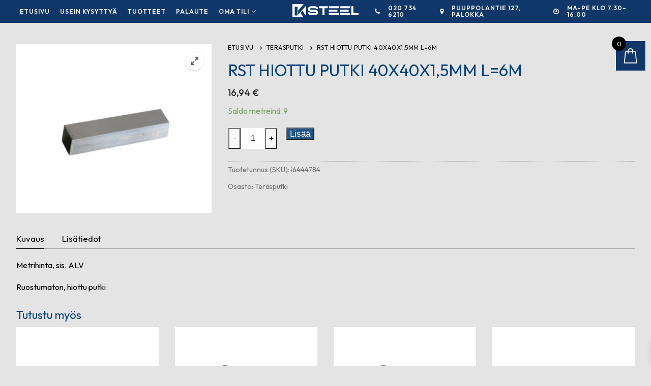

--- FILE ---
content_type: text/html; charset=UTF-8
request_url: https://www.ksteel.fi/tuote/rst-putki-40x40x15mm-en1-4301-ved-kevyesti-harjattu/
body_size: 25541
content:
<!doctype html>
<html lang="fi">
<head>
	<meta charset="UTF-8">
	<meta name="viewport" content="width=device-width, initial-scale=1, maximum-scale=10.0, user-scalable=yes">
	<link rel="profile" href="http://gmpg.org/xfn/11">
	<title>RST HIOTTU PUTKI 40X40X1,5MM L=6M &#8211; KSTEEL</title>
<meta name='robots' content='max-image-preview:large' />
<link rel='dns-prefetch' href='//widget.trustpilot.com' />
<link rel='dns-prefetch' href='//www.googletagmanager.com' />
<link rel='dns-prefetch' href='//fonts.googleapis.com' />
<link rel="alternate" type="application/rss+xml" title="KSTEEL &raquo; syöte" href="https://www.ksteel.fi/feed/" />
<link rel="alternate" type="application/rss+xml" title="KSTEEL &raquo; kommenttien syöte" href="https://www.ksteel.fi/comments/feed/" />
<link rel="alternate" title="oEmbed (JSON)" type="application/json+oembed" href="https://www.ksteel.fi/wp-json/oembed/1.0/embed?url=https%3A%2F%2Fwww.ksteel.fi%2Ftuote%2Frst-putki-40x40x15mm-en1-4301-ved-kevyesti-harjattu%2F" />
<link rel="alternate" title="oEmbed (XML)" type="text/xml+oembed" href="https://www.ksteel.fi/wp-json/oembed/1.0/embed?url=https%3A%2F%2Fwww.ksteel.fi%2Ftuote%2Frst-putki-40x40x15mm-en1-4301-ved-kevyesti-harjattu%2F&#038;format=xml" />
<style id='wp-img-auto-sizes-contain-inline-css' type='text/css'>
img:is([sizes=auto i],[sizes^="auto," i]){contain-intrinsic-size:3000px 1500px}
/*# sourceURL=wp-img-auto-sizes-contain-inline-css */
</style>
<style id='wp-emoji-styles-inline-css' type='text/css'>

	img.wp-smiley, img.emoji {
		display: inline !important;
		border: none !important;
		box-shadow: none !important;
		height: 1em !important;
		width: 1em !important;
		margin: 0 0.07em !important;
		vertical-align: -0.1em !important;
		background: none !important;
		padding: 0 !important;
	}
/*# sourceURL=wp-emoji-styles-inline-css */
</style>
<style id='wp-block-library-inline-css' type='text/css'>
:root{--wp-block-synced-color:#7a00df;--wp-block-synced-color--rgb:122,0,223;--wp-bound-block-color:var(--wp-block-synced-color);--wp-editor-canvas-background:#ddd;--wp-admin-theme-color:#007cba;--wp-admin-theme-color--rgb:0,124,186;--wp-admin-theme-color-darker-10:#006ba1;--wp-admin-theme-color-darker-10--rgb:0,107,160.5;--wp-admin-theme-color-darker-20:#005a87;--wp-admin-theme-color-darker-20--rgb:0,90,135;--wp-admin-border-width-focus:2px}@media (min-resolution:192dpi){:root{--wp-admin-border-width-focus:1.5px}}.wp-element-button{cursor:pointer}:root .has-very-light-gray-background-color{background-color:#eee}:root .has-very-dark-gray-background-color{background-color:#313131}:root .has-very-light-gray-color{color:#eee}:root .has-very-dark-gray-color{color:#313131}:root .has-vivid-green-cyan-to-vivid-cyan-blue-gradient-background{background:linear-gradient(135deg,#00d084,#0693e3)}:root .has-purple-crush-gradient-background{background:linear-gradient(135deg,#34e2e4,#4721fb 50%,#ab1dfe)}:root .has-hazy-dawn-gradient-background{background:linear-gradient(135deg,#faaca8,#dad0ec)}:root .has-subdued-olive-gradient-background{background:linear-gradient(135deg,#fafae1,#67a671)}:root .has-atomic-cream-gradient-background{background:linear-gradient(135deg,#fdd79a,#004a59)}:root .has-nightshade-gradient-background{background:linear-gradient(135deg,#330968,#31cdcf)}:root .has-midnight-gradient-background{background:linear-gradient(135deg,#020381,#2874fc)}:root{--wp--preset--font-size--normal:16px;--wp--preset--font-size--huge:42px}.has-regular-font-size{font-size:1em}.has-larger-font-size{font-size:2.625em}.has-normal-font-size{font-size:var(--wp--preset--font-size--normal)}.has-huge-font-size{font-size:var(--wp--preset--font-size--huge)}.has-text-align-center{text-align:center}.has-text-align-left{text-align:left}.has-text-align-right{text-align:right}.has-fit-text{white-space:nowrap!important}#end-resizable-editor-section{display:none}.aligncenter{clear:both}.items-justified-left{justify-content:flex-start}.items-justified-center{justify-content:center}.items-justified-right{justify-content:flex-end}.items-justified-space-between{justify-content:space-between}.screen-reader-text{border:0;clip-path:inset(50%);height:1px;margin:-1px;overflow:hidden;padding:0;position:absolute;width:1px;word-wrap:normal!important}.screen-reader-text:focus{background-color:#ddd;clip-path:none;color:#444;display:block;font-size:1em;height:auto;left:5px;line-height:normal;padding:15px 23px 14px;text-decoration:none;top:5px;width:auto;z-index:100000}html :where(.has-border-color){border-style:solid}html :where([style*=border-top-color]){border-top-style:solid}html :where([style*=border-right-color]){border-right-style:solid}html :where([style*=border-bottom-color]){border-bottom-style:solid}html :where([style*=border-left-color]){border-left-style:solid}html :where([style*=border-width]){border-style:solid}html :where([style*=border-top-width]){border-top-style:solid}html :where([style*=border-right-width]){border-right-style:solid}html :where([style*=border-bottom-width]){border-bottom-style:solid}html :where([style*=border-left-width]){border-left-style:solid}html :where(img[class*=wp-image-]){height:auto;max-width:100%}:where(figure){margin:0 0 1em}html :where(.is-position-sticky){--wp-admin--admin-bar--position-offset:var(--wp-admin--admin-bar--height,0px)}@media screen and (max-width:600px){html :where(.is-position-sticky){--wp-admin--admin-bar--position-offset:0px}}

/*# sourceURL=wp-block-library-inline-css */
</style><link rel='stylesheet' id='wc-blocks-style-css' href='https://www.ksteel.fi/wp-content/plugins/woocommerce/assets/client/blocks/wc-blocks.css?ver=wc-10.4.3' type='text/css' media='all' />
<style id='global-styles-inline-css' type='text/css'>
:root{--wp--preset--aspect-ratio--square: 1;--wp--preset--aspect-ratio--4-3: 4/3;--wp--preset--aspect-ratio--3-4: 3/4;--wp--preset--aspect-ratio--3-2: 3/2;--wp--preset--aspect-ratio--2-3: 2/3;--wp--preset--aspect-ratio--16-9: 16/9;--wp--preset--aspect-ratio--9-16: 9/16;--wp--preset--color--black: #000000;--wp--preset--color--cyan-bluish-gray: #abb8c3;--wp--preset--color--white: #ffffff;--wp--preset--color--pale-pink: #f78da7;--wp--preset--color--vivid-red: #cf2e2e;--wp--preset--color--luminous-vivid-orange: #ff6900;--wp--preset--color--luminous-vivid-amber: #fcb900;--wp--preset--color--light-green-cyan: #7bdcb5;--wp--preset--color--vivid-green-cyan: #00d084;--wp--preset--color--pale-cyan-blue: #8ed1fc;--wp--preset--color--vivid-cyan-blue: #0693e3;--wp--preset--color--vivid-purple: #9b51e0;--wp--preset--gradient--vivid-cyan-blue-to-vivid-purple: linear-gradient(135deg,rgb(6,147,227) 0%,rgb(155,81,224) 100%);--wp--preset--gradient--light-green-cyan-to-vivid-green-cyan: linear-gradient(135deg,rgb(122,220,180) 0%,rgb(0,208,130) 100%);--wp--preset--gradient--luminous-vivid-amber-to-luminous-vivid-orange: linear-gradient(135deg,rgb(252,185,0) 0%,rgb(255,105,0) 100%);--wp--preset--gradient--luminous-vivid-orange-to-vivid-red: linear-gradient(135deg,rgb(255,105,0) 0%,rgb(207,46,46) 100%);--wp--preset--gradient--very-light-gray-to-cyan-bluish-gray: linear-gradient(135deg,rgb(238,238,238) 0%,rgb(169,184,195) 100%);--wp--preset--gradient--cool-to-warm-spectrum: linear-gradient(135deg,rgb(74,234,220) 0%,rgb(151,120,209) 20%,rgb(207,42,186) 40%,rgb(238,44,130) 60%,rgb(251,105,98) 80%,rgb(254,248,76) 100%);--wp--preset--gradient--blush-light-purple: linear-gradient(135deg,rgb(255,206,236) 0%,rgb(152,150,240) 100%);--wp--preset--gradient--blush-bordeaux: linear-gradient(135deg,rgb(254,205,165) 0%,rgb(254,45,45) 50%,rgb(107,0,62) 100%);--wp--preset--gradient--luminous-dusk: linear-gradient(135deg,rgb(255,203,112) 0%,rgb(199,81,192) 50%,rgb(65,88,208) 100%);--wp--preset--gradient--pale-ocean: linear-gradient(135deg,rgb(255,245,203) 0%,rgb(182,227,212) 50%,rgb(51,167,181) 100%);--wp--preset--gradient--electric-grass: linear-gradient(135deg,rgb(202,248,128) 0%,rgb(113,206,126) 100%);--wp--preset--gradient--midnight: linear-gradient(135deg,rgb(2,3,129) 0%,rgb(40,116,252) 100%);--wp--preset--font-size--small: 13px;--wp--preset--font-size--medium: 20px;--wp--preset--font-size--large: 36px;--wp--preset--font-size--x-large: 42px;--wp--preset--spacing--20: 0.44rem;--wp--preset--spacing--30: 0.67rem;--wp--preset--spacing--40: 1rem;--wp--preset--spacing--50: 1.5rem;--wp--preset--spacing--60: 2.25rem;--wp--preset--spacing--70: 3.38rem;--wp--preset--spacing--80: 5.06rem;--wp--preset--shadow--natural: 6px 6px 9px rgba(0, 0, 0, 0.2);--wp--preset--shadow--deep: 12px 12px 50px rgba(0, 0, 0, 0.4);--wp--preset--shadow--sharp: 6px 6px 0px rgba(0, 0, 0, 0.2);--wp--preset--shadow--outlined: 6px 6px 0px -3px rgb(255, 255, 255), 6px 6px rgb(0, 0, 0);--wp--preset--shadow--crisp: 6px 6px 0px rgb(0, 0, 0);}:where(.is-layout-flex){gap: 0.5em;}:where(.is-layout-grid){gap: 0.5em;}body .is-layout-flex{display: flex;}.is-layout-flex{flex-wrap: wrap;align-items: center;}.is-layout-flex > :is(*, div){margin: 0;}body .is-layout-grid{display: grid;}.is-layout-grid > :is(*, div){margin: 0;}:where(.wp-block-columns.is-layout-flex){gap: 2em;}:where(.wp-block-columns.is-layout-grid){gap: 2em;}:where(.wp-block-post-template.is-layout-flex){gap: 1.25em;}:where(.wp-block-post-template.is-layout-grid){gap: 1.25em;}.has-black-color{color: var(--wp--preset--color--black) !important;}.has-cyan-bluish-gray-color{color: var(--wp--preset--color--cyan-bluish-gray) !important;}.has-white-color{color: var(--wp--preset--color--white) !important;}.has-pale-pink-color{color: var(--wp--preset--color--pale-pink) !important;}.has-vivid-red-color{color: var(--wp--preset--color--vivid-red) !important;}.has-luminous-vivid-orange-color{color: var(--wp--preset--color--luminous-vivid-orange) !important;}.has-luminous-vivid-amber-color{color: var(--wp--preset--color--luminous-vivid-amber) !important;}.has-light-green-cyan-color{color: var(--wp--preset--color--light-green-cyan) !important;}.has-vivid-green-cyan-color{color: var(--wp--preset--color--vivid-green-cyan) !important;}.has-pale-cyan-blue-color{color: var(--wp--preset--color--pale-cyan-blue) !important;}.has-vivid-cyan-blue-color{color: var(--wp--preset--color--vivid-cyan-blue) !important;}.has-vivid-purple-color{color: var(--wp--preset--color--vivid-purple) !important;}.has-black-background-color{background-color: var(--wp--preset--color--black) !important;}.has-cyan-bluish-gray-background-color{background-color: var(--wp--preset--color--cyan-bluish-gray) !important;}.has-white-background-color{background-color: var(--wp--preset--color--white) !important;}.has-pale-pink-background-color{background-color: var(--wp--preset--color--pale-pink) !important;}.has-vivid-red-background-color{background-color: var(--wp--preset--color--vivid-red) !important;}.has-luminous-vivid-orange-background-color{background-color: var(--wp--preset--color--luminous-vivid-orange) !important;}.has-luminous-vivid-amber-background-color{background-color: var(--wp--preset--color--luminous-vivid-amber) !important;}.has-light-green-cyan-background-color{background-color: var(--wp--preset--color--light-green-cyan) !important;}.has-vivid-green-cyan-background-color{background-color: var(--wp--preset--color--vivid-green-cyan) !important;}.has-pale-cyan-blue-background-color{background-color: var(--wp--preset--color--pale-cyan-blue) !important;}.has-vivid-cyan-blue-background-color{background-color: var(--wp--preset--color--vivid-cyan-blue) !important;}.has-vivid-purple-background-color{background-color: var(--wp--preset--color--vivid-purple) !important;}.has-black-border-color{border-color: var(--wp--preset--color--black) !important;}.has-cyan-bluish-gray-border-color{border-color: var(--wp--preset--color--cyan-bluish-gray) !important;}.has-white-border-color{border-color: var(--wp--preset--color--white) !important;}.has-pale-pink-border-color{border-color: var(--wp--preset--color--pale-pink) !important;}.has-vivid-red-border-color{border-color: var(--wp--preset--color--vivid-red) !important;}.has-luminous-vivid-orange-border-color{border-color: var(--wp--preset--color--luminous-vivid-orange) !important;}.has-luminous-vivid-amber-border-color{border-color: var(--wp--preset--color--luminous-vivid-amber) !important;}.has-light-green-cyan-border-color{border-color: var(--wp--preset--color--light-green-cyan) !important;}.has-vivid-green-cyan-border-color{border-color: var(--wp--preset--color--vivid-green-cyan) !important;}.has-pale-cyan-blue-border-color{border-color: var(--wp--preset--color--pale-cyan-blue) !important;}.has-vivid-cyan-blue-border-color{border-color: var(--wp--preset--color--vivid-cyan-blue) !important;}.has-vivid-purple-border-color{border-color: var(--wp--preset--color--vivid-purple) !important;}.has-vivid-cyan-blue-to-vivid-purple-gradient-background{background: var(--wp--preset--gradient--vivid-cyan-blue-to-vivid-purple) !important;}.has-light-green-cyan-to-vivid-green-cyan-gradient-background{background: var(--wp--preset--gradient--light-green-cyan-to-vivid-green-cyan) !important;}.has-luminous-vivid-amber-to-luminous-vivid-orange-gradient-background{background: var(--wp--preset--gradient--luminous-vivid-amber-to-luminous-vivid-orange) !important;}.has-luminous-vivid-orange-to-vivid-red-gradient-background{background: var(--wp--preset--gradient--luminous-vivid-orange-to-vivid-red) !important;}.has-very-light-gray-to-cyan-bluish-gray-gradient-background{background: var(--wp--preset--gradient--very-light-gray-to-cyan-bluish-gray) !important;}.has-cool-to-warm-spectrum-gradient-background{background: var(--wp--preset--gradient--cool-to-warm-spectrum) !important;}.has-blush-light-purple-gradient-background{background: var(--wp--preset--gradient--blush-light-purple) !important;}.has-blush-bordeaux-gradient-background{background: var(--wp--preset--gradient--blush-bordeaux) !important;}.has-luminous-dusk-gradient-background{background: var(--wp--preset--gradient--luminous-dusk) !important;}.has-pale-ocean-gradient-background{background: var(--wp--preset--gradient--pale-ocean) !important;}.has-electric-grass-gradient-background{background: var(--wp--preset--gradient--electric-grass) !important;}.has-midnight-gradient-background{background: var(--wp--preset--gradient--midnight) !important;}.has-small-font-size{font-size: var(--wp--preset--font-size--small) !important;}.has-medium-font-size{font-size: var(--wp--preset--font-size--medium) !important;}.has-large-font-size{font-size: var(--wp--preset--font-size--large) !important;}.has-x-large-font-size{font-size: var(--wp--preset--font-size--x-large) !important;}
/*# sourceURL=global-styles-inline-css */
</style>

<style id='classic-theme-styles-inline-css' type='text/css'>
/*! This file is auto-generated */
.wp-block-button__link{color:#fff;background-color:#32373c;border-radius:9999px;box-shadow:none;text-decoration:none;padding:calc(.667em + 2px) calc(1.333em + 2px);font-size:1.125em}.wp-block-file__button{background:#32373c;color:#fff;text-decoration:none}
/*# sourceURL=/wp-includes/css/classic-themes.min.css */
</style>
<link rel='stylesheet' id='contact-form-7-css' href='https://www.ksteel.fi/wp-content/plugins/contact-form-7/includes/css/styles.css?ver=6.1.4' type='text/css' media='all' />
<link rel='stylesheet' id='survey-maker-min-css' href='https://www.ksteel.fi/wp-content/plugins/survey-maker/public/css/survey-maker-public-min.css?ver=5.2.0.4' type='text/css' media='all' />
<link rel='stylesheet' id='photoswipe-css' href='https://www.ksteel.fi/wp-content/plugins/woocommerce/assets/css/photoswipe/photoswipe.min.css?ver=10.4.3' type='text/css' media='all' />
<link rel='stylesheet' id='photoswipe-default-skin-css' href='https://www.ksteel.fi/wp-content/plugins/woocommerce/assets/css/photoswipe/default-skin/default-skin.min.css?ver=10.4.3' type='text/css' media='all' />
<link rel='stylesheet' id='woocommerce-general-css' href='https://www.ksteel.fi/wp-content/themes/customify/assets/css/compatibility/woocommerce.min.css?ver=10.4.3' type='text/css' media='all' />
<link rel='stylesheet' id='woocommerce-smallscreen-css' href='https://www.ksteel.fi/wp-content/themes/customify/assets/css/compatibility/woocommerce-smallscreen.min.css?ver=10.4.3' type='text/css' media='only screen and (max-width: 768px)' />
<style id='woocommerce-inline-inline-css' type='text/css'>
.woocommerce form .form-row .required { visibility: visible; }
/*# sourceURL=woocommerce-inline-inline-css */
</style>
<link rel='stylesheet' id='cff-css' href='https://www.ksteel.fi/wp-content/plugins/custom-facebook-feed-pro/assets/css/cff-style.min.css?ver=4.2.5' type='text/css' media='all' />
<style id='wpgb-head-inline-css' type='text/css'>
.wp-grid-builder:not(.wpgb-template),.wpgb-facet{opacity:0.01}.wpgb-facet fieldset{margin:0;padding:0;border:none;outline:none;box-shadow:none}.wpgb-facet fieldset:last-child{margin-bottom:40px;}.wpgb-facet fieldset legend.wpgb-sr-only{height:1px;width:1px}
/*# sourceURL=wpgb-head-inline-css */
</style>
<link rel='stylesheet' id='awb-css' href='https://www.ksteel.fi/wp-content/plugins/advanced-backgrounds/assets/awb/awb.min.css?ver=1.12.8' type='text/css' media='all' />
<link rel='stylesheet' id='xoo-wsc-fonts-css' href='https://www.ksteel.fi/wp-content/plugins/side-cart-woocommerce/assets/css/xoo-wsc-fonts.css?ver=2.7.2' type='text/css' media='all' />
<link rel='stylesheet' id='xoo-wsc-style-css' href='https://www.ksteel.fi/wp-content/plugins/side-cart-woocommerce/assets/css/xoo-wsc-style.css?ver=2.7.2' type='text/css' media='all' />
<style id='xoo-wsc-style-inline-css' type='text/css'>



 

.xoo-wsc-footer{
	background-color: #ffffff;
	color: #000000;
	padding: 10px 20px;
	box-shadow: 0 -5px 10px #0000001a;
}

.xoo-wsc-footer, .xoo-wsc-footer a, .xoo-wsc-footer .amount{
	font-size: 16px;
}

.xoo-wsc-btn .amount{
	color: #ffffff}

.xoo-wsc-btn:hover .amount{
	color: #ffffff;
}

.xoo-wsc-ft-buttons-cont{
	grid-template-columns: auto;
}

.xoo-wsc-basket{
	top: 70px;
	right: 0px;
	background-color: #0f3769;
	color: #ffffff;
	box-shadow: 0 0px 0px 0;
	border-radius: 14px;
	display: flex;
	width: 60px;
	height: 60px;
}


.xoo-wsc-bki{
	font-size: 30px}

.xoo-wsc-items-count{
	top: -9px;
	left: -8px;
}

.xoo-wsc-items-count, .xoo-wsch-items-count{
	background-color: #000000;
	color: #ffffff;
}

.xoo-wsc-container, .xoo-wsc-slider{
	max-width: 320px;
	right: -320px;
	top: 0;bottom: 0;
	top: 0;
	font-family: }


.xoo-wsc-cart-active .xoo-wsc-container, .xoo-wsc-slider-active .xoo-wsc-slider{
	right: 0;
}


.xoo-wsc-cart-active .xoo-wsc-basket{
	right: 320px;
}

.xoo-wsc-slider{
	right: -320px;
}

span.xoo-wsch-close {
    font-size: 16px;
}

	.xoo-wsch-top{
		justify-content: center;
	}
	span.xoo-wsch-close {
	    right: 10px;
	}

.xoo-wsch-text{
	font-size: 20px;
}

.xoo-wsc-header{
	color: #000000;
	background-color: #ffffff;
	border-bottom: 2px solid #eee;
	padding: 15px 15px;
}


.xoo-wsc-body{
	background-color: #ffffff;
}

.xoo-wsc-products:not(.xoo-wsc-pattern-card), .xoo-wsc-products:not(.xoo-wsc-pattern-card) span.amount, .xoo-wsc-products:not(.xoo-wsc-pattern-card) a{
	font-size: 16px;
	color: #000000;
}

.xoo-wsc-products:not(.xoo-wsc-pattern-card) .xoo-wsc-product{
	padding: 20px 15px;
	margin: 0;
	border-radius: 0px;
	box-shadow: 0 0;
	background-color: transparent;
}

.xoo-wsc-sum-col{
	justify-content: center;
}


/** Shortcode **/
.xoo-wsc-sc-count{
	background-color: #000000;
	color: #ffffff;
}

.xoo-wsc-sc-bki{
	font-size: 28px;
	color: #000000;
}
.xoo-wsc-sc-cont{
	color: #000000;
}


.xoo-wsc-product dl.variation {
	display: block;
}


.xoo-wsc-product-cont{
	padding: 10px 10px;
}

.xoo-wsc-products:not(.xoo-wsc-pattern-card) .xoo-wsc-img-col{
	width: 30%;
}

.xoo-wsc-pattern-card .xoo-wsc-img-col img{
	max-width: 100%;
	height: auto;
}

.xoo-wsc-products:not(.xoo-wsc-pattern-card) .xoo-wsc-sum-col{
	width: 70%;
}

.xoo-wsc-pattern-card .xoo-wsc-product-cont{
	width: 50% 
}

@media only screen and (max-width: 600px) {
	.xoo-wsc-pattern-card .xoo-wsc-product-cont  {
		width: 50%;
	}
}


.xoo-wsc-pattern-card .xoo-wsc-product{
	border: 0;
	box-shadow: 0px 10px 15px -12px #0000001a;
}


.xoo-wsc-sm-front{
	background-color: #eee;
}
.xoo-wsc-pattern-card, .xoo-wsc-sm-front{
	border-bottom-left-radius: 5px;
	border-bottom-right-radius: 5px;
}
.xoo-wsc-pattern-card, .xoo-wsc-img-col img, .xoo-wsc-img-col, .xoo-wsc-sm-back-cont{
	border-top-left-radius: 5px;
	border-top-right-radius: 5px;
}
.xoo-wsc-sm-back{
	background-color: #fff;
}
.xoo-wsc-pattern-card, .xoo-wsc-pattern-card a, .xoo-wsc-pattern-card .amount{
	font-size: 16px;
}

.xoo-wsc-sm-front, .xoo-wsc-sm-front a, .xoo-wsc-sm-front .amount{
	color: #000;
}

.xoo-wsc-sm-back, .xoo-wsc-sm-back a, .xoo-wsc-sm-back .amount{
	color: #000;
}


.magictime {
    animation-duration: 0.5s;
}



span.xoo-wsch-items-count{
	height: 20px;
	line-height: 20px;
	width: 20px;
}

span.xoo-wsch-icon{
	font-size: 30px
}

.xoo-wsc-smr-del{
	font-size: 16px
}.xoo-wsc-basket {
    border-radius: 0px;
border: solid #ffffff 1px;
}

span.xoo-wsc-pname, span.xoo-wsc-pname a {
    font-weight: 500;
    font-size: 12px;
}

xoo-wsc-qty-price {
    font-weight: 300;
    font-size: 12px;
}
/*# sourceURL=xoo-wsc-style-inline-css */
</style>
<link rel='stylesheet' id='dashicons-css' href='https://www.ksteel.fi/wp-includes/css/dashicons.min.css?ver=6.9' type='text/css' media='all' />
<link rel='stylesheet' id='thwepof-public-style-css' href='https://www.ksteel.fi/wp-content/plugins/woo-extra-product-options/public/assets/css/thwepof-public.min.css?ver=6.9' type='text/css' media='all' />
<link rel='stylesheet' id='jquery-ui-style-css' href='https://www.ksteel.fi/wp-content/plugins/woo-extra-product-options/public/assets/css/jquery-ui/jquery-ui.css?ver=6.9' type='text/css' media='all' />
<link rel='stylesheet' id='jquery-timepicker-css' href='https://www.ksteel.fi/wp-content/plugins/woo-extra-product-options/public/assets/js/timepicker/jquery.timepicker.css?ver=6.9' type='text/css' media='all' />
<link rel='stylesheet' id='font-awesome-css' href='https://www.ksteel.fi/wp-content/themes/customify/assets/fonts/font-awesome/css/font-awesome.min.css?ver=5.0.0' type='text/css' media='all' />
<link rel='stylesheet' id='customify-google-font-css' href='//fonts.googleapis.com/css?family=Outfit%3A100%2C200%2C300%2C400%2C500%2C600%2C700%2C800%2C900%7CRubik%3A300%2C300i%2C400%2C400i%2C500%2C500i%2C700%2C700i%2C900%2C900i%7CUbuntu%3A300%2C300i%2C400%2C400i%2C500%2C500i%2C700%2C700i&#038;display=swap&#038;ver=0.4.13' type='text/css' media='all' />
<link rel='stylesheet' id='customify-style-css' href='https://www.ksteel.fi/wp-content/themes/customify/style.min.css?ver=0.4.13' type='text/css' media='all' />
<style id='customify-style-inline-css' type='text/css'>
#masthead.sticky-active .site-header-inner {box-shadow: 0px 5px 10px 0px rgba(50,50,50,0.06) ;;}.header-top .header--row-inner,body:not(.fl-builder-edit) .button,body:not(.fl-builder-edit) button:not(.menu-mobile-toggle, .components-button, .customize-partial-edit-shortcut-button),body:not(.fl-builder-edit) input[type="button"]:not(.ed_button),button.button,input[type="button"]:not(.ed_button, .components-button, .customize-partial-edit-shortcut-button),input[type="reset"]:not(.components-button, .customize-partial-edit-shortcut-button),input[type="submit"]:not(.components-button, .customize-partial-edit-shortcut-button),.pagination .nav-links > *:hover,.pagination .nav-links span,.nav-menu-desktop.style-full-height .primary-menu-ul > li.current-menu-item > a,.nav-menu-desktop.style-full-height .primary-menu-ul > li.current-menu-ancestor > a,.nav-menu-desktop.style-full-height .primary-menu-ul > li > a:hover,.posts-layout .readmore-button:hover{    background-color: #000000;}.posts-layout .readmore-button {color: #000000;}.pagination .nav-links > *:hover,.pagination .nav-links span,.entry-single .tags-links a:hover,.entry-single .cat-links a:hover,.posts-layout .readmore-button,.posts-layout .readmore-button:hover{    border-color: #000000;}                 .wc-svg-btn.active,        .woocommerce-tabs.wc-tabs-horizontal ul.tabs li.active,        #review_form {            border-color: #000000;        }                .wc-svg-btn.active,        .wc-single-tabs ul.tabs li.active a,        .wc-single-tabs .tab-section.active .tab-section-heading a {            color: #000000;        }.customify-builder-btn{    background-color: #00417b;}                 .add_to_cart_button        {            background-color: #00417b;        }body{    color: #000000;}abbr, acronym {    border-bottom-color: #000000;}a                {                    color: #00417b;} .woocommerce-account .woocommerce-MyAccount-navigation ul li.is-active a,        .woocommerce-account .woocommerce-MyAccount-navigation ul li a:hover {            color: #00417b;        }a:hover,a:focus,.link-meta:hover, .link-meta a:hover{    color: #00417b;}h2 + h3,.comments-area h2 + .comments-title,.h2 + h3,.comments-area .h2 + .comments-title,.page-breadcrumb {    border-top-color: #eaecee;}blockquote,.site-content .widget-area .menu li.current-menu-item > a:before{    border-left-color: #eaecee;}@media screen and (min-width: 64em) {    .comment-list .children li.comment {        border-left-color: #eaecee;    }    .comment-list .children li.comment:after {        background-color: #eaecee;    }}.page-titlebar, .page-breadcrumb,.posts-layout .entry-inner {    border-bottom-color: #eaecee;}.header-search-form .search-field,.entry-content .page-links a,.header-search-modal,.pagination .nav-links > *,.entry-footer .tags-links a, .entry-footer .cat-links a,.search .content-area article,.site-content .widget-area .menu li.current-menu-item > a,.posts-layout .entry-inner,.post-navigation .nav-links,article.comment .comment-meta,.widget-area .widget_pages li a, .widget-area .widget_categories li a, .widget-area .widget_archive li a, .widget-area .widget_meta li a, .widget-area .widget_nav_menu li a, .widget-area .widget_product_categories li a, .widget-area .widget_recent_entries li a, .widget-area .widget_rss li a,.widget-area .widget_recent_comments li{    border-color: #eaecee;}.header-search-modal::before {    border-top-color: #eaecee;    border-left-color: #eaecee;}@media screen and (min-width: 48em) {    .content-sidebar.sidebar_vertical_border .content-area {        border-right-color: #eaecee;    }    .sidebar-content.sidebar_vertical_border .content-area {        border-left-color: #eaecee;    }    .sidebar-sidebar-content.sidebar_vertical_border .sidebar-primary {        border-right-color: #eaecee;    }    .sidebar-sidebar-content.sidebar_vertical_border .sidebar-secondary {        border-right-color: #eaecee;    }    .content-sidebar-sidebar.sidebar_vertical_border .sidebar-primary {        border-left-color: #eaecee;    }    .content-sidebar-sidebar.sidebar_vertical_border .sidebar-secondary {        border-left-color: #eaecee;    }    .sidebar-content-sidebar.sidebar_vertical_border .content-area {        border-left-color: #eaecee;        border-right-color: #eaecee;    }    .sidebar-content-sidebar.sidebar_vertical_border .content-area {        border-left-color: #eaecee;        border-right-color: #eaecee;    }}.widget_price_filter .price_slider_wrapper .ui-widget-content {    background-color: #eaecee;}.product_list_widget li,#reviews #comments ol.commentlist li .comment-text,.woocommerce-tabs.wc-tabs-vertical .wc-tabs li,.product_meta > span,.woocommerce-tabs.wc-tabs-horizontal ul.tabs,.woocommerce-tabs.wc-tabs-vertical .wc-tabs li:first-child {            border-color: #eaecee;        }article.comment .comment-post-author {background: #ffffff;}.pagination .nav-links > *,.link-meta,.link-meta a,.color-meta,.entry-single .tags-links:before,.entry-single .cats-links:before{    color: #ffffff;}.widget_price_filter .ui-slider .ui-slider-handle {    border-color: #ffffff;}.wc-product-inner .wc-product__category a {    color: #ffffff;}.widget_price_filter .ui-slider .ui-slider-range,.widget_price_filter .price_slider_amount .button {            background-color: #ffffff;        }h1, h2, h3, h4, h5, h6 { color: #00417b;}.site-content .widget-title { color: #00417b;}body {font-family: "Outfit";font-weight: normal;font-size: 16px;line-height: 20px;}h1, h2, h3, h4, h5, h6, .h1, .h2, .h3, .h4, .h5, .h6 {font-family: "Outfit";font-weight: normal;}.site-content .widget-title {font-family: "Outfit";font-weight: normal;}.site-branding .site-title, .site-branding .site-title a {font-family: "Outfit";font-weight: normal;}.site-branding .site-description {font-family: "Outfit";font-weight: normal;}.entry-content h1, .wp-block h1, .entry-single .entry-title {font-family: "Outfit";font-weight: normal;}.entry-content h2, .wp-block h2 {font-family: "Outfit";font-weight: 500;font-size: 32px;}.entry-content h3, .wp-block h3 {font-family: "Outfit";font-weight: 700;text-transform: uppercase;font-size: 18px;}.entry-content h4, .wp-block h4 {font-family: "Outfit";font-weight: normal;line-height: 28px;letter-spacing: 1px;}.entry-content h5, .wp-block h5 {font-family: "Outfit";font-weight: normal;}.entry-content h6, .wp-block h6 {font-family: "Outfit";font-weight: normal;font-size: 25px;letter-spacing: 4.5px;}#page-cover {background-image: url("https://www.ksteel.fi/wp-content/themes/customify/assets/images/default-cover.jpg");}.header--row:not(.header--transparent).header-top .header--row-inner  {background-color: #0f3769;border-style: none;} .header--row:not(.header--transparent).header-main .header--row-inner  {background-color: rgba(3,66,104,0);border-style: none;} .header-search_icon-item .header-search-modal  {border-style: solid;} .header-search_icon-item .search-field  {border-style: solid;} .woo_bootster_search .header-search_box-item .header-search-form,.woo_bootster_search .header-search_box-item .header-search-form .search_product_cats, .dark-mode .header-search_box-item .search-form-fields, .woo_bootster_search .dark-mode .header-search_box-item .header-search-form .search_product_cats  {border-style: solid;} .builder-item--primary-menu .nav-menu-desktop .primary-menu-ul > li > a  {color: #ffffff; text-decoration-color: #ffffff;} .builder-item--primary-menu .nav-menu-desktop .primary-menu-ul > li > a,.builder-item-sidebar .primary-menu-sidebar .primary-menu-ul > li > a {font-family: "Outfit";font-weight: 600;font-size: 12px;letter-spacing: 1px;}.builder-item--primary-menu .nav-menu-desktop .primary-menu-ul .sub-menu, .builder-item-sidebar .sub-menu  {background-color: #0f3769;border-style: none;} .builder-item--primary-menu .nav-menu-desktop .primary-menu-ul .sub-menu li a, .builder-item-sidebar .sub-menu li a  {border-style: none;} .builder-item--primary-menu .nav-menu-desktop .primary-menu-ul .sub-menu li a:hover, .builder-item--primary-menu .nav-menu-desktop .primary-menu-ul .sub-menu li a:focus, .builder-item-sidebar .sub-menu li a:hover, .builder-item-sidebar .sub-menu li a:focus  {background-color: #062a56;border-style: none;} .builder-item--primary-menu .nav-menu-desktop .primary-menu-ul .sub-menu li a, .builder-item-sidebar .sub-menu li a {font-family: "Outfit";font-weight: normal;text-transform: capitalize;font-size: 12px;letter-spacing: 1px;}.builder-header-wc_cart-item .cart-item-link  {color: #ffffff; text-decoration-color: #ffffff;} .builder-header-wc_cart-item {font-family: "Rubik";font-style: normal;font-weight: 300;font-size: 15px;letter-spacing: 1px;}.builder-header-wc_cart-item .cart-item-link .cart-icon i  {border-style: none;} .builder-item--secondary-menu .nav-menu-desktop .secondary-menu-ul > li > a,.builder-item-sidebar .primary-menu-sidebar .primary-menu-ul > li > a {font-family: "Rubik";font-weight: normal;}.builder-item--secondary-menu .nav-menu-desktop .secondary-menu-ul .sub-menu li a, .builder-item-sidebar .sub-menu li a {font-family: "Rubik";font-weight: normal;}.header--row:not(.header--transparent) #header_contact li {font-family: "Ubuntu";font-weight: 300;font-size: 12px;letter-spacing: 2.1px;}.header--row:not(.header--transparent) #header_contact li, .header--row:not(.header--transparent) #header_contact li a  {color: #ffffff; text-decoration-color: #ffffff;} .header--row .icon-box li {font-family: "Outfit";font-weight: 300;text-transform: uppercase;font-size: 12px;letter-spacing: 1px;}.header--row .icon-box li, .header-menu-sidebar .icon-box li, .header--row .icon-box li a, .header-menu-sidebar .icon-box li a  {color: #ffffff; text-decoration-color: #ffffff;} #cb-row--footer-top .footer--row-inner {background-color: #ffffff}body  {background-color: #e4e4e4;} .site-content .content-area  {background-color: #e4e4e4;} .site-content  {background-color: #e4e4e4;} .woocommerce-Reviews-title {display: none;}.woocommerce .button.add_to_cart_button, .woocommerce .button.alt,.woocommerce .button.added_to_cart, .woocommerce .button.checkout, .woocommerce .button.product_type_variable,.item--wc_cart .cart-icon .cart-qty .customify-wc-total-qty{    background-color: #00417b;}.comment-form-rating a, .star-rating,.comment-form-rating a:hover, .comment-form-rating a:focus, .star-rating:hover, .star-rating:focus{    color: #00417b;}span.onsale{    background-color: #77a464;}/* CSS for desktop */.sticky.sticky-active .header--row.header-top.header--sticky .customify-grid, .sticky.sticky-active .header--row.header-top.header--sticky .style-full-height .primary-menu-ul > li > a {min-height: 40px;}#page-cover .page-cover-inner {min-height: 300px;}.header--row.header-top .customify-grid, .header--row.header-top .style-full-height .primary-menu-ul > li > a {min-height: 45px;}.header--row.header-main .customify-grid, .header--row.header-main .style-full-height .primary-menu-ul > li > a {min-height: 50px;}.header--row.header-bottom .customify-grid, .header--row.header-bottom .style-full-height .primary-menu-ul > li > a {min-height: 55px;}.header--row .builder-item--logo, .builder-item.builder-item--group .item--inner.builder-item--logo {margin-left: -25px;}.header--row .builder-first--nav-icon {text-align: right;}.header-search_icon-item .search-submit {margin-left: -40px;}.header-search_box-item .search-submit{margin-left: -40px;} .header-search_box-item .woo_bootster_search .search-submit{margin-left: -40px;} .header-search_box-item .header-search-form button.search-submit{margin-left:-40px;}.builder-item--primary-menu .nav-menu-desktop .primary-menu-ul > li  {margin-top: 0px;margin-right: 0px;margin-bottom: 0px;margin-left: 0px;} .builder-item--primary-menu .nav-menu-desktop .primary-menu-ul > li > a  {padding-top: 5px;padding-right: 10px;padding-bottom: 5px;padding-left: 10px;} .header--row .builder-item--primary-menu, .builder-item.builder-item--group .item--inner.builder-item--primary-menu {margin-top: 5px;margin-right: 5px;margin-bottom: 5px;margin-left: 5px;}.header--row .builder-first--primary-menu {text-align: right;}.header--row:not(.header--transparent) #header_contact li .c-icon { font-size: 12px; }.header--row:not(.header--transparent) #header_contact li .c-icon {padding: 0.4em;}.header--row .icon-box li .c-icon { font-size: 13px; }div.product.wc-product-top-media .wc-product-top-media-inner { height: 550px;  } div.product.wc-product-top-media .woocommerce-product-gallery__image img {  max-height: 550px;  }.media-only.gallery-top-medium .wc-product-top-media-inner { width: 500px; }/* CSS for tablet */@media screen and (max-width: 1024px) { #page-cover .page-cover-inner {min-height: 250px;}.header--row .builder-first--nav-icon {text-align: right;}.header-search_icon-item .search-submit {margin-left: -40px;}.header-search_box-item .search-submit{margin-left: -40px;} .header-search_box-item .woo_bootster_search .search-submit{margin-left: -40px;} .header-search_box-item .header-search-form button.search-submit{margin-left:-40px;} }/* CSS for mobile */@media screen and (max-width: 568px) { #page-cover .page-cover-inner {min-height: 200px;}.header--row .builder-item--nav-icon, .builder-item.builder-item--group .item--inner.builder-item--nav-icon {margin-top: 0px;margin-right: -20px;margin-bottom: 0px;margin-left: 0px;}.header--row .builder-first--nav-icon {text-align: right;}.header-search_icon-item .search-submit {margin-left: -40px;}.header-search_box-item .search-submit{margin-left: -40px;} .header-search_box-item .woo_bootster_search .search-submit{margin-left: -40px;} .header-search_box-item .header-search-form button.search-submit{margin-left:-40px;} }
/*# sourceURL=customify-style-inline-css */
</style>
<link rel='stylesheet' id='customify-customify-pro-337d24375f8af8262188b013bbc7f8ee-css' href='https://www.ksteel.fi/wp-content/uploads/customify-pro/customify-pro-337d24375f8af8262188b013bbc7f8ee.css?ver=20260121050607' type='text/css' media='all' />
<script type="text/javascript" src="https://www.ksteel.fi/wp-includes/js/jquery/jquery.min.js?ver=3.7.1" id="jquery-core-js"></script>
<script type="text/javascript" src="https://www.ksteel.fi/wp-includes/js/jquery/jquery-migrate.min.js?ver=3.4.1" id="jquery-migrate-js"></script>
<script type="text/javascript" id="tp-js-js-extra">
/* <![CDATA[ */
var trustpilot_settings = {"key":"aD6pzoHIG1zhxNTp","TrustpilotScriptUrl":"https://invitejs.trustpilot.com/tp.min.js","IntegrationAppUrl":"//ecommscript-integrationapp.trustpilot.com","PreviewScriptUrl":"//ecommplugins-scripts.trustpilot.com/v2.1/js/preview.min.js","PreviewCssUrl":"//ecommplugins-scripts.trustpilot.com/v2.1/css/preview.min.css","PreviewWPCssUrl":"//ecommplugins-scripts.trustpilot.com/v2.1/css/preview_wp.css","WidgetScriptUrl":"//widget.trustpilot.com/bootstrap/v5/tp.widget.bootstrap.min.js"};
//# sourceURL=tp-js-js-extra
/* ]]> */
</script>
<script type="text/javascript" src="https://www.ksteel.fi/wp-content/plugins/trustpilot-reviews/review/assets/js/headerScript.min.js?ver=1.0&#039; async=&#039;async" id="tp-js-js"></script>
<script type="text/javascript" src="//widget.trustpilot.com/bootstrap/v5/tp.widget.bootstrap.min.js?ver=1.0&#039; async=&#039;async" id="widget-bootstrap-js"></script>
<script type="text/javascript" id="trustbox-js-extra">
/* <![CDATA[ */
var trustbox_settings = {"page":"product","sku":["i6444784","TRUSTPILOT_SKU_VALUE_3318"],"name":"RST HIOTTU PUTKI 40X40X1,5MM L=6M"};
var trustpilot_trustbox_settings = {"trustboxes":[{"enabled":"enabled","snippet":"[base64]","customizations":"[base64]","defaults":"[base64]","page":"landing","position":"before","corner":"top: #{Y}px; left: #{X}px;","paddingx":"0","paddingy":"0","zindex":"1000","clear":"both","xpaths":"[base64]","sku":"TRUSTPILOT_SKU_VALUE_6603,6163231","name":"RST HIOTTU PUTKI 42,4X2 MM L=6M","widgetName":"Review Collector","repeatable":false,"uuid":"22872d0e-280b-be05-8fd2-eb0d3f5bebfe","error":null,"repeatXpath":{"xpathById":{"prefix":"","suffix":""},"xpathFromRoot":{"prefix":"","suffix":""}},"width":"100%","height":"52px","locale":"fi-FI"}]};
//# sourceURL=trustbox-js-extra
/* ]]> */
</script>
<script type="text/javascript" src="https://www.ksteel.fi/wp-content/plugins/trustpilot-reviews/review/assets/js/trustBoxScript.min.js?ver=1.0&#039; async=&#039;async" id="trustbox-js"></script>
<script type="text/javascript" src="https://www.ksteel.fi/wp-content/plugins/woocommerce/assets/js/jquery-blockui/jquery.blockUI.min.js?ver=2.7.0-wc.10.4.3" id="wc-jquery-blockui-js" data-wp-strategy="defer"></script>
<script type="text/javascript" id="wc-add-to-cart-js-extra">
/* <![CDATA[ */
var wc_add_to_cart_params = {"ajax_url":"/wp-admin/admin-ajax.php","wc_ajax_url":"/?wc-ajax=%%endpoint%%","i18n_view_cart":"N\u00e4yt\u00e4 tiedustelut","cart_url":"https://www.ksteel.fi/valinnat/","is_cart":"","cart_redirect_after_add":"no"};
//# sourceURL=wc-add-to-cart-js-extra
/* ]]> */
</script>
<script type="text/javascript" src="https://www.ksteel.fi/wp-content/plugins/woocommerce/assets/js/frontend/add-to-cart.min.js?ver=10.4.3" id="wc-add-to-cart-js" data-wp-strategy="defer"></script>
<script type="text/javascript" src="https://www.ksteel.fi/wp-content/plugins/woocommerce/assets/js/zoom/jquery.zoom.min.js?ver=1.7.21-wc.10.4.3" id="wc-zoom-js" defer="defer" data-wp-strategy="defer"></script>
<script type="text/javascript" src="https://www.ksteel.fi/wp-content/plugins/woocommerce/assets/js/flexslider/jquery.flexslider.min.js?ver=2.7.2-wc.10.4.3" id="wc-flexslider-js" defer="defer" data-wp-strategy="defer"></script>
<script type="text/javascript" src="https://www.ksteel.fi/wp-content/plugins/woocommerce/assets/js/photoswipe/photoswipe.min.js?ver=4.1.1-wc.10.4.3" id="wc-photoswipe-js" defer="defer" data-wp-strategy="defer"></script>
<script type="text/javascript" src="https://www.ksteel.fi/wp-content/plugins/woocommerce/assets/js/photoswipe/photoswipe-ui-default.min.js?ver=4.1.1-wc.10.4.3" id="wc-photoswipe-ui-default-js" defer="defer" data-wp-strategy="defer"></script>
<script type="text/javascript" id="wc-single-product-js-extra">
/* <![CDATA[ */
var wc_single_product_params = {"i18n_required_rating_text":"Valitse arvostelu, ole hyv\u00e4.","i18n_rating_options":["1/5 t\u00e4hte\u00e4","2/5 t\u00e4hte\u00e4","3/5 t\u00e4hte\u00e4","4/5 t\u00e4hte\u00e4","5/5 t\u00e4hte\u00e4"],"i18n_product_gallery_trigger_text":"View full-screen image gallery","review_rating_required":"yes","flexslider":{"rtl":false,"animation":"slide","smoothHeight":true,"directionNav":false,"controlNav":"thumbnails","slideshow":false,"animationSpeed":500,"animationLoop":false,"allowOneSlide":false},"zoom_enabled":"1","zoom_options":[],"photoswipe_enabled":"1","photoswipe_options":{"shareEl":false,"closeOnScroll":false,"history":false,"hideAnimationDuration":0,"showAnimationDuration":0},"flexslider_enabled":"1"};
//# sourceURL=wc-single-product-js-extra
/* ]]> */
</script>
<script type="text/javascript" src="https://www.ksteel.fi/wp-content/plugins/woocommerce/assets/js/frontend/single-product.min.js?ver=10.4.3" id="wc-single-product-js" defer="defer" data-wp-strategy="defer"></script>
<script type="text/javascript" src="https://www.ksteel.fi/wp-content/plugins/woocommerce/assets/js/js-cookie/js.cookie.min.js?ver=2.1.4-wc.10.4.3" id="wc-js-cookie-js" data-wp-strategy="defer"></script>
<script type="text/javascript" src="https://www.ksteel.fi/wp-content/plugins/js_composer/assets/js/vendors/woocommerce-add-to-cart.js?ver=8.7.2" id="vc_woocommerce-add-to-cart-js-js"></script>

<!-- Google tag (gtag.js) snippet added by Site Kit -->
<!-- Google Analytics snippet added by Site Kit -->
<script type="text/javascript" src="https://www.googletagmanager.com/gtag/js?id=GT-W6XLN62H" id="google_gtagjs-js" async></script>
<script type="text/javascript" id="google_gtagjs-js-after">
/* <![CDATA[ */
window.dataLayer = window.dataLayer || [];function gtag(){dataLayer.push(arguments);}
gtag("set","linker",{"domains":["www.ksteel.fi"]});
gtag("js", new Date());
gtag("set", "developer_id.dZTNiMT", true);
gtag("config", "GT-W6XLN62H");
 window._googlesitekit = window._googlesitekit || {}; window._googlesitekit.throttledEvents = []; window._googlesitekit.gtagEvent = (name, data) => { var key = JSON.stringify( { name, data } ); if ( !! window._googlesitekit.throttledEvents[ key ] ) { return; } window._googlesitekit.throttledEvents[ key ] = true; setTimeout( () => { delete window._googlesitekit.throttledEvents[ key ]; }, 5 ); gtag( "event", name, { ...data, event_source: "site-kit" } ); }; 
//# sourceURL=google_gtagjs-js-after
/* ]]> */
</script>
<script></script><link rel="https://api.w.org/" href="https://www.ksteel.fi/wp-json/" /><link rel="alternate" title="JSON" type="application/json" href="https://www.ksteel.fi/wp-json/wp/v2/product/3318" /><link rel="EditURI" type="application/rsd+xml" title="RSD" href="https://www.ksteel.fi/xmlrpc.php?rsd" />
<meta name="generator" content="WordPress 6.9" />
<meta name="generator" content="WooCommerce 10.4.3" />
<link rel="canonical" href="https://www.ksteel.fi/tuote/rst-putki-40x40x15mm-en1-4301-ved-kevyesti-harjattu/" />
<link rel='shortlink' href='https://www.ksteel.fi/?p=3318' />
<!-- Custom Facebook Feed JS vars -->
<script type="text/javascript">
var cffsiteurl = "https://www.ksteel.fi/wp-content/plugins";
var cffajaxurl = "https://www.ksteel.fi/wp-admin/admin-ajax.php";


var cfflinkhashtags = "false";
</script>
<meta name="generator" content="Site Kit by Google 1.170.0" /><noscript><style>.wp-grid-builder .wpgb-card.wpgb-card-hidden .wpgb-card-wrapper{opacity:1!important;visibility:visible!important;transform:none!important}.wpgb-facet {opacity:1!important;pointer-events:auto!important}.wpgb-facet *:not(.wpgb-pagination-facet){display:none}</style></noscript>	<noscript><style>.woocommerce-product-gallery{ opacity: 1 !important; }</style></noscript>
	<meta name="generator" content="Powered by WPBakery Page Builder - drag and drop page builder for WordPress."/>
<link rel="icon" href="https://www.ksteel.fi/wp-content/uploads/2022/12/cropped-ksteel-logo-email-header-32x32.jpg" sizes="32x32" />
<link rel="icon" href="https://www.ksteel.fi/wp-content/uploads/2022/12/cropped-ksteel-logo-email-header-192x192.jpg" sizes="192x192" />
<link rel="apple-touch-icon" href="https://www.ksteel.fi/wp-content/uploads/2022/12/cropped-ksteel-logo-email-header-180x180.jpg" />
<meta name="msapplication-TileImage" content="https://www.ksteel.fi/wp-content/uploads/2022/12/cropped-ksteel-logo-email-header-270x270.jpg" />
		<style type="text/css" id="wp-custom-css">
			a {
    color: inherit !important;
}

/* HEADER */

.header--row:not(.header--transparent).header-top .header--row-inner {
	background: #0f3769;
}

#masthead.sticky #masthead-inner > .header--row.header--sticky {
	display: block;
	background: #0f3769;
	z-index: 999999 !important;
}

#cff.cff-masonry {
	z-index: 9 !important;
}

/* MENUBAR */

.icon-box .icon-box-item .icon-box-sub-title {

}


/* FONTS */

.entry-content h6, .wp-block h6 {
    line-height: 120% !important;
}


/* WOOCOMMERCE - KOKO LEVEYS */

.customify-container, .layout-contained {
    max-width: 100%;
}

.entry-content li {
    margin-left: 1.5em;
}

/* LAATIKKOKUVA */

.laatikkokuva {
    max-width: 80px !important;
		margin-bottom: 20px !important;
		text-align: center !important;
}

.valkoinenteksti {
    color: #ffffff !important;
/*		font-size: 12px !important; */
		text-align: left;
		font-weight: 400;
}

.widgettitle {
    color: #ffffff !important;
		font-size: 18px !important;
		text-align: left;
		margin-top: 10px

}

.wptb-preview-table tr:nth-of-type(2n+1), .wptb-table-container table.wptb-preview-table-mobile tr td:nth-of-type(2n+1) {
    background-color: transparent !important;
}

table tbody td {
    background: transparent !important;
}

.wptb-table-container table td p {
    color: #ffffff !important;
		font-size: 14px !important;
		letter-spacing: 1px;
		text-align: center;
}

.kehykset {
    color: #ffffff !important;
		font-size: 12px !important;
		text-align: center;
		font-weight: 800;
		border-top-width: 2px !important;
    border-right-width: 2px !important;
    border-bottom-width: 2px !important;
    border-left-width: 2px !important;
    padding-top: 30px !important;
    padding-right: 30px !important;
    padding-bottom: 30px !important;
    padding-left: 30px !important;
    border-left-color: #ffffff !important;
    border-left-style: solid !important;
    border-right-color: #ffffff !important;
    border-right-style: solid !important;
    border-top-color: #ffffff !important;
    border-top-style: solid !important;
    border-bottom-color: #ffffff !important;
    border-bottom-style: solid !important;
}

/*ASIAKASPALAUTE*/

.ays-survey-title{
	text-align: center !important;
	margin-bottom: 30px !important;
  font-family: "Outfit" !important;
  color: #00417b !important;
  font-size: 2.42em !important;
  line-height: 1.216 !important;
}

/*LOMAKE*/
p.font-lomake{
	color: #555555;
}

p.font-lomake a{
	color: #00417b !important;
}

span.wpcf7-list-item{
	margin: 0px;
}

/* TUOTEFILTTERI */

.header-top .header--row-inner, body:not(.fl-builder-edit) .button, body:not(.fl-builder-edit) button:not(.menu-mobile-toggle, .components-button, .customize-partial-edit-shortcut-button), body:not(.fl-builder-edit) input[type="button"]:not(.ed_button), button.button, input[type="button"]:not(.ed_button, .components-button, .customize-partial-edit-shortcut-button), input[type="reset"]:not(.components-button, .customize-partial-edit-shortcut-button), input[type="submit"]:not(.components-button, .customize-partial-edit-shortcut-button), .pagination .nav-links > :hover, .pagination .nav-links span, .nav-menu-desktop.style-full-height .primary-menu-ul > li.current-menu-item > a, .nav-menu-desktop.style-full-height .primary-menu-ul > li.current-menu-ancestor > a, .nav-menu-desktop.style-full-height .primary-menu-ul > li > a:hover, .posts-layout .readmore-button:hover {
	background-color: #0f3769;
	color: #ffffff !important;
}

.wpgb-facet .wpgb-facet-title {
    font-size: 10pt !important;
    line-height: 5px !important;
    padding: 0;
		margin-top: 25px !important;
    margin-bottom: 15px !important;
}

.wpgb-facet select.wpgb-select, .wpgb-facet .wpgb-search-facet input[type="search"], .wpgb-facet .wpgb-autocomplete-facet input[type="search"] {
	
    height: 70px !important;
    border-width: 2px;
    border-style: solid;
    box-shadow: none;
    border-radius: 0px !important;
    line-height: 24px;
    font-size: 19px !important;

}

.wpgb-facet .wpgb-search-facet input[type="search"], .wpgb-facet .wpgb-autocomplete-facet input[type="search"] {
    font-size: 16px !important;
		letter-spacing: 1px;
    border-radius: 0px !important;
		padding: 20px !important;
		padding-left: 40px !important;
}

.wpgb-select .wpgb-select-controls button {
    align-self: stretch;
    margin: auto;
    padding: 0 0px !important;
    padding-top: 5px !important;
    color: #000000 !important;
}


.wpgb-facet .wpgb-input, .wpgb-facet .wpgb-select, .wpgb-facet .wpgb-button:not(button), .wpgb-facet .wpgb-radio .wpgb-radio-control, .wpgb-facet .wpgb-checkbox .wpgb-checkbox-control, .wpgb-facet .wpgb-checkbox .wpgb-checkbox-control:before {
    border-color: #000000 !important;
    border-radius: 0px;
		color: #000000 !important;
		font-size: 11px !important;
		margin-right: 5px;
}

.wpgb-select-placeholder input[type="text"] {
    font-size: 11px !important;
		letter-spacing: 1px;
		color: #000000 !important;
}

.wpgb-facet button.wpgb-apply[disabled], .wpgb-facet button.wpgb-reset[disabled] {
    opacity: 1.0 !important;
    border-radius: 0px !important;
    background: #0D356C;
		font-size: 16px !important;
}

.wpgb-facet button.wpgb-button {
    opacity: 1.0 !important;
    border-radius: 0px !important;
    background: #0D356C;
		font-size: 16px !important;
}

.wpgb-facet button.wpgb-button {
    width: 100%;
}

.wpgb-select-placeholder input[type="text"] {
    font-weight: 400 !important;
}

.wpgb-select-placeholder input[type="text"]::placeholder{
	color: #000;
}

.page-id-6325 .wpgb-facet .wpgb-button[aria-pressed="true"] {
    color: #FFF !important;
}

.button-tuotehaku{
	display: flex;
	justify-content: center;
}


/* TUOTELISTAUS */

.woocommerce .woocommerce-loop-category__title {
    font-size: 16px;
}

.price {
    line-height: 1;
    font-size: 18px !important;
    margin-bottom: 15px;
    margin-top: 10px !important;
}

.woocommerce .button.add_to_cart_button, .woocommerce .button.alt, .woocommerce .button.added_to_cart, .woocommerce .button.checkout, .woocommerce .button.product_type_variable, .item--wc_cart .cart-icon .cart-qty .customify-wc-total-qty {
    color: #ffffff !important;
}

.text-uppercase text-xsmall link-metaa:not(.button.add_to_cart_button) {
    background: transparent;
    color: #444;
}

.wc-product-inner a:not(.button.add_to_cart_button) {
    background: transparent;
    color: #444;
}

.product-category.product.customify-col
{
	padding: 0 10px 0;
}

.woocommerce ul.products li.product,
.woocommerce ul.products>li {
    list-style: none outside;
    margin: 10px 0px;
}

/* OSTOSKORI */

.button:not(.components-button):not(.customize-partial-edit-shortcut-button), input[type=button]:not(.components-button):not(.customize-partial-edit-shortcut-button), input[type=reset]:not(.components-button):not(.customize-partial-edit-shortcut-button), input[type=submit]:not(.components-button):not(.customize-partial-edit-shortcut-button) {
    color: #fff !important;
    background: #235787;
}

/* WOOCOMMERCE */

.woocommerce .woocommerce-breadcrumb {
    color: #000000;
    font-size: 9pt;
}


.product_list_widget li, #reviews #comments ol.commentlist li .comment-text, .woocommerce-tabs.wc-tabs-vertical .wc-tabs li, .product_meta > span, .woocommerce-tabs.wc-tabs-horizontal ul.tabs, .woocommerce-tabs.wc-tabs-vertical .wc-tabs li:first-child {
    border-color: #a7a7a7;
}

.cart-dropdown-box .price, .cart-dropdown-box span.amount, .site-content .price, .site-content span.amount {
    font-weight: 500;
    color: #252525;
}

div.product .stock::before {
  content: "";
}


/* CHECKOUT */

.order_review_heading {
	display: none;
}

/* ARTICLE */

.single .entry-meta {
    color: #000000 !important;
}

.post-navigation .nav-links .nav-next a span.meta-nav, .post-navigation .nav-links .nav-previous a span.meta-nav {
    color: #000000 !important;
}


.pagination .nav-links > *:hover, .pagination .nav-links span, .entry-single .tags-links a:hover, .entry-single .cat-links a:hover, .posts-layout .readmore-button, .posts-layout .readmore-button:hover {
    border-color: #000000;
    background: #ffffff;
}

/* GOOGLE */

.grecaptcha-badge { visibility: hidden; }

/* FOOTER */

.footer--row-inner.light-mode {
    color: #000000;
}

@media screen and (max-device-width: 768px){
	.icon-box {
		flex-direction: column;
		align-items: flex-start;
}
	
	.header-menu-sidebar .icon-box li{
		color: #000;
}
	
	.icon-box .icon-box-item .icon-box-flex{
    align-items: center;
}

  .builder-item-sidebar .sub-menu{
    background-color: #EAEAEA;
}
	.nav-menu-mobile .nav-icon-angle{
		width: 8px;
		height: 8px;
		border-left: 2px solid currentColor;
    border-top: 2px solid currentColor;
}
	
}

@media screen and (max-width: 1200px) {
    [class*=_md-5]>[class*=customify-col-], [class*=_md-5]>[class*=customify-col_], [class*=_md-5]>[class~=customify-col] {
        flex-basis: 25%;
        max-width: 25%;
    }
}

@media screen and (max-width: 800px) {
    [class*=_sm-5]>[class*=customify-col-], [class*=_sm-5]>[class*=customify-col_], [class*=_sm-5]>[class~=customify-col] {
        flex-basis: 33.3%;
        max-width: 33.3%;
    }
}

@media screen and (max-width: 600px) {
    [class*=_xs-1]>[class*=customify-col-], [class*=_xs-1]>[class*=customify-col_], [class*=_xs-1]>[class~=customify-col] {
        flex-basis: 50%;
        max-width: 50%;
    }
}

@media screen and (max-width: 1055px){
	.wptb-table-container.wptb-table-3458.wptb-table-container-0{
		display: none;
	}

}

.merkki img{
	max-height: 120px;
	width: auto;
}
		</style>
		<noscript><style> .wpb_animate_when_almost_visible { opacity: 1; }</style></noscript><link rel='stylesheet' id='WCDisableCategories-style-css' href='https://www.ksteel.fi/wp-content/plugins/product-category-tree/assets/css/style.css?ver=6.9' type='text/css' media='all' />
<link rel='stylesheet' id='js_composer_front-css' href='https://www.ksteel.fi/wp-content/plugins/js_composer/assets/css/js_composer.min.css?ver=8.7.2' type='text/css' media='all' />
</head>

<body class="wp-singular product-template-default single single-product postid-3318 wp-custom-logo wp-theme-customify theme-customify woocommerce woocommerce-page woocommerce-no-js content main-layout-content site-full-width menu_sidebar_slide_left later-wc-version woo_bootster_search wpb-js-composer js-comp-ver-8.7.2 vc_responsive">
<div id="page" class="site box-shadow">
	<a class="skip-link screen-reader-text" href="#site-content">Hyppää sisältöön</a>
	<a class="close is-size-medium  close-panel close-sidebar-panel" href="#">
        <span class="hamburger hamburger--squeeze is-active">
            <span class="hamburger-box">
              <span class="hamburger-inner"><span class="screen-reader-text">Valikko</span></span>
            </span>
        </span>
        <span class="screen-reader-text">Sulje</span>
        </a><header id="masthead" class="site-header header-v2"><div id="masthead-inner" class="site-header-inner">							<div  class="header-top header--row layout-fullwidth header--sticky"  id="cb-row--header-top"  data-row-id="top"  data-show-on="desktop mobile">
								<div class="header--row-inner header-top-inner dark-mode">
									<div class="customify-container">
										<div class="customify-grid  cb-row--desktop hide-on-mobile hide-on-tablet customify-grid-middle"><div class="row-v2 row-v2-top full-cols"><div class="col-v2 col-v2-left"><div class="item--inner builder-item--primary-menu has_menu" data-section="header_menu_primary" data-item-id="primary-menu" ><nav  id="site-navigation-top-desktop" class="site-navigation primary-menu primary-menu-top nav-menu-desktop primary-menu-desktop style-plain"><ul id="menu-menu-vasen" class="primary-menu-ul menu nav-menu"><li id="menu-item--top-desktop-1548" class="menu-item menu-item-type-post_type menu-item-object-page menu-item-home menu-item-1548"><a href="https://www.ksteel.fi/" data-ps2id-api="true"><span class="link-before">ETUSIVU</span></a></li>
<li id="menu-item--top-desktop-6595" class="menu-item menu-item-type-post_type menu-item-object-page menu-item-6595"><a href="https://www.ksteel.fi/usein-kysyttya/" data-ps2id-api="true"><span class="link-before">USEIN KYSYTTYÄ</span></a></li>
<li id="menu-item--top-desktop-6380" class="menu-item menu-item-type-post_type menu-item-object-page menu-item-6380"><a href="https://www.ksteel.fi/tuotteet-2/" data-ps2id-api="true"><span class="link-before">TUOTTEET</span></a></li>
<li id="menu-item--top-desktop-6430" class="menu-item menu-item-type-post_type menu-item-object-page menu-item-6430"><a href="https://www.ksteel.fi/asiakaspalaute/" data-ps2id-api="true"><span class="link-before">PALAUTE</span></a></li>
<li id="menu-item--top-desktop-3830" class="menu-item menu-item-type-custom menu-item-object-custom menu-item-has-children menu-item-3830"><a href="https://www.ksteel.fi/oma-tili" data-ps2id-api="true"><span class="link-before">OMA TILI<span class="nav-icon-angle">&nbsp;</span></span></a>
<ul class="sub-menu sub-lv-0">
	<li id="menu-item--top-desktop-3846" class="menu-item menu-item-type-custom menu-item-object-custom menu-item-3846"><a href="https://www.ksteel.fi/oma-tili/tilaukset/" data-ps2id-api="true"><span class="link-before">TILAUKSET</span></a></li>
	<li id="menu-item--top-desktop-3848" class="menu-item menu-item-type-custom menu-item-object-custom menu-item-3848"><a href="https://www.ksteel.fi/oma-tili/osoite/" data-ps2id-api="true"><span class="link-before">OSOITE</span></a></li>
	<li id="menu-item--top-desktop-3849" class="menu-item menu-item-type-custom menu-item-object-custom menu-item-3849"><a href="https://www.ksteel.fi/oma-tili/muokkaa-tilia/" data-ps2id-api="true"><span class="link-before">TILIN TIEDOT</span></a></li>
	<li id="menu-item--top-desktop-3852" class="menu-item menu-item-type-post_type menu-item-object-page menu-item-3852"><a href="https://www.ksteel.fi/toimitus-ja-palautusehdot/" data-ps2id-api="true"><span class="link-before">TOIMITUS- JA PALAUTUSEHDOT</span></a></li>
</ul>
</li>
</ul></nav></div></div><div class="col-v2 col-v2-center"><div class="item--inner builder-item--html" data-section="header_html" data-item-id="html" ><div class="builder-header-html-item item--html"><p><a href="https://www.ksteel.fi/#ksteel"><img decoding="async" src="https://www.ksteel.fi/wp-content/uploads/2024/09/Ksteel_valk_ilman_tekstia.svg" width="130" /></a></p>
</div></div></div><div class="col-v2 col-v2-right"><div class="item--inner builder-item--icon-box" data-section="icon-box" data-item-id="icon-box" ><ul id="icon-box" class="icon-box cont-desktop- cont-mobile-"><li class="icon-box-item"><a class="icon-box-inner" title="" href="tel://0207346210"><span class="icon-box-flex icon-box-icon"><i class="c-icon fa fa-phone"></i></span><span class="icon-box-flex icon-box-label"><span class="icon-box-sub-title">020 734 6210</span></span></a></li><li class="icon-box-item"><span class="icon-box-inner"><span class="icon-box-flex icon-box-icon"><i class="c-icon fa fa-map-marker"></i></span><span class="icon-box-flex icon-box-label"><span class="icon-box-sub-title">Puuppolantie 127, Palokka</span></span></span></li><li class="icon-box-item"><span class="icon-box-inner"><span class="icon-box-flex icon-box-icon"><i class="c-icon fa fa-clock-o"></i></span><span class="icon-box-flex icon-box-label"><span class="icon-box-sub-title">ma-pe klo 7.30–16.00</span></span></span></li></ul></div></div></div></div><div class="cb-row--mobile hide-on-desktop customify-grid customify-grid-middle"><div class="row-v2 row-v2-top no-left"><div class="col-v2 col-v2-left"></div><div class="col-v2 col-v2-center"><div class="item--inner builder-item--html" data-section="header_html" data-item-id="html" ><div class="builder-header-html-item item--html"><p><a href="https://www.ksteel.fi/#ksteel"><img decoding="async" src="https://www.ksteel.fi/wp-content/uploads/2024/09/Ksteel_valk_ilman_tekstia.svg" width="130" /></a></p>
</div></div></div><div class="col-v2 col-v2-right"><div class="item--inner builder-item--nav-icon" data-section="header_menu_icon" data-item-id="nav-icon" >		<button type="button" class="menu-mobile-toggle item-button is-size-desktop-medium is-size-tablet-medium is-size-mobile-medium"  aria-label="nav icon">
			<span class="hamburger hamburger--squeeze">
				<span class="hamburger-box">
					<span class="hamburger-inner"></span>
				</span>
			</span>
			<span class="nav-icon--label hide-on-tablet hide-on-mobile">Valikko</span></button>
		</div></div></div></div>									</div>
								</div>
							</div>
							<div id="header-menu-sidebar" class="header-menu-sidebar menu-sidebar-panel light-mode"><div id="header-menu-sidebar-bg" class="header-menu-sidebar-bg"><div id="header-menu-sidebar-inner" class="header-menu-sidebar-inner"><div class="builder-item-sidebar mobile-item--icon-box"><div class="item--inner" data-item-id="icon-box" data-section="icon-box"><ul id="icon-box" class="icon-box cont-desktop- cont-mobile-"><li class="icon-box-item"><a class="icon-box-inner" title="" href="tel://0207346210"><span class="icon-box-flex icon-box-icon"><i class="c-icon fa fa-phone"></i></span><span class="icon-box-flex icon-box-label"><span class="icon-box-sub-title">020 734 6210</span></span></a></li><li class="icon-box-item"><span class="icon-box-inner"><span class="icon-box-flex icon-box-icon"><i class="c-icon fa fa-map-marker"></i></span><span class="icon-box-flex icon-box-label"><span class="icon-box-sub-title">Puuppolantie 127, Palokka</span></span></span></li><li class="icon-box-item"><span class="icon-box-inner"><span class="icon-box-flex icon-box-icon"><i class="c-icon fa fa-clock-o"></i></span><span class="icon-box-flex icon-box-label"><span class="icon-box-sub-title">ma-pe klo 7.30–16.00</span></span></span></li></ul></div></div><div class="builder-item-sidebar mobile-item--primary-menu mobile-item--menu "><div class="item--inner" data-item-id="primary-menu" data-section="header_menu_primary"><nav  id="site-navigation-sidebar-mobile" class="site-navigation primary-menu primary-menu-sidebar nav-menu-mobile primary-menu-mobile style-plain"><ul id="menu-menu-vasen" class="primary-menu-ul menu nav-menu"><li id="menu-item--sidebar-mobile-1548" class="menu-item menu-item-type-post_type menu-item-object-page menu-item-home menu-item-1548"><a href="https://www.ksteel.fi/" data-ps2id-api="true"><span class="link-before">ETUSIVU</span></a></li>
<li id="menu-item--sidebar-mobile-6595" class="menu-item menu-item-type-post_type menu-item-object-page menu-item-6595"><a href="https://www.ksteel.fi/usein-kysyttya/" data-ps2id-api="true"><span class="link-before">USEIN KYSYTTYÄ</span></a></li>
<li id="menu-item--sidebar-mobile-6380" class="menu-item menu-item-type-post_type menu-item-object-page menu-item-6380"><a href="https://www.ksteel.fi/tuotteet-2/" data-ps2id-api="true"><span class="link-before">TUOTTEET</span></a></li>
<li id="menu-item--sidebar-mobile-6430" class="menu-item menu-item-type-post_type menu-item-object-page menu-item-6430"><a href="https://www.ksteel.fi/asiakaspalaute/" data-ps2id-api="true"><span class="link-before">PALAUTE</span></a></li>
<li id="menu-item--sidebar-mobile-3830" class="menu-item menu-item-type-custom menu-item-object-custom menu-item-has-children menu-item-3830"><a href="https://www.ksteel.fi/oma-tili" data-ps2id-api="true"><span class="link-before">OMA TILI<span class="nav-icon-angle">&nbsp;</span></span></a>
<ul class="sub-menu sub-lv-0">
	<li id="menu-item--sidebar-mobile-3846" class="menu-item menu-item-type-custom menu-item-object-custom menu-item-3846"><a href="https://www.ksteel.fi/oma-tili/tilaukset/" data-ps2id-api="true"><span class="link-before">TILAUKSET</span></a></li>
	<li id="menu-item--sidebar-mobile-3848" class="menu-item menu-item-type-custom menu-item-object-custom menu-item-3848"><a href="https://www.ksteel.fi/oma-tili/osoite/" data-ps2id-api="true"><span class="link-before">OSOITE</span></a></li>
	<li id="menu-item--sidebar-mobile-3849" class="menu-item menu-item-type-custom menu-item-object-custom menu-item-3849"><a href="https://www.ksteel.fi/oma-tili/muokkaa-tilia/" data-ps2id-api="true"><span class="link-before">TILIN TIEDOT</span></a></li>
	<li id="menu-item--sidebar-mobile-3852" class="menu-item menu-item-type-post_type menu-item-object-page menu-item-3852"><a href="https://www.ksteel.fi/toimitus-ja-palautusehdot/" data-ps2id-api="true"><span class="link-before">TOIMITUS- JA PALAUTUSEHDOT</span></a></li>
</ul>
</li>
</ul></nav></div></div><div class="builder-item-sidebar mobile-item--wc_cart"><div class="item--inner" data-item-id="wc_cart" data-section="wc_cart"><div class="d-align-right builder-header-wc_cart-item item--wc_cart"><a href="https://www.ksteel.fi/valinnat/" class="cart-item-link text-uppercase text-small link-meta"><span class="cart-text cart-label wc-cart-mobile-show wc-cart-tablet-show wc-cart-desktop-show">OSTOSKORI</span><span class="cart-sep cart-label wc-cart-mobile-show wc-cart-tablet-show wc-cart-desktop-show">/</span><span class="cart-subtotal cart-label wc-cart-mobile-hide wc-cart-tablet-show wc-cart-desktop-show"><span class="customify-wc-sub-total"><span class="woocommerce-Price-amount amount"><bdi>0,00&nbsp;<span class="woocommerce-Price-currencySymbol">&euro;</span></bdi></span></span></span><span class="cart-icon"><i class="fa fa-shopping-basket"></i> <span class="cart-qty"><span class="customify-wc-total-qty hide-qty">0</span></span></span></a><div class="cart-dropdown-box widget-area"><div class="widget woocommerce widget_shopping_cart"><h2 class="widgettitle">Ostoskori</h2><div class="widget_shopping_cart_content"></div></div></div></div></div></div></div></div></div></div></header>	<div id="site-content" class="site-content">
		<div class="customify-container">
			<div class="customify-grid">
				<main id="main" class="content-area customify-col-12">
						<div class="content-inner">
		<div class="woocommerce-notices-wrapper"></div><div id="product-3318" class="product type-product post-3318 status-publish first instock product_cat-terasputki-2 has-post-thumbnail taxable shipping-taxable purchasable product-type-simple">

		<div class="customify-grid wc-layout-columns">		<div class="media-product-media customify-col-4_md-4_sm-12_xs-12">
			<div class="woocommerce-product-gallery woocommerce-product-gallery--with-images woocommerce-product-gallery--columns-4 images" data-columns="4" style="opacity: 0; transition: opacity .25s ease-in-out;">
	<div class="wc-product--images">
				<figure class="woocommerce-product-gallery__wrapper ">
			<div data-thumb="https://www.ksteel.fi/wp-content/uploads/2024/10/6442322_ruostumaton_putki_80x80x4_mm_l_6m-100x100.jpg" data-thumb-alt="RUOSTUMATON_PUTKI_80X80X4_MM_L_6M" data-thumb-srcset="https://www.ksteel.fi/wp-content/uploads/2024/10/6442322_ruostumaton_putki_80x80x4_mm_l_6m-100x100.jpg 100w, https://www.ksteel.fi/wp-content/uploads/2024/10/6442322_ruostumaton_putki_80x80x4_mm_l_6m-150x150.jpg 150w"  data-thumb-sizes="(max-width: 100px) 100vw, 100px" class="woocommerce-product-gallery__image"><a href="https://www.ksteel.fi/wp-content/uploads/2024/10/6442322_ruostumaton_putki_80x80x4_mm_l_6m.jpg"><img width="521" height="452" src="https://www.ksteel.fi/wp-content/uploads/2024/10/6442322_ruostumaton_putki_80x80x4_mm_l_6m.jpg" class="wp-post-image" alt="RUOSTUMATON_PUTKI_80X80X4_MM_L_6M" data-caption="RUOSTUMATON_PUTKI_80X80X4_MM_L_6M" data-src="https://www.ksteel.fi/wp-content/uploads/2024/10/6442322_ruostumaton_putki_80x80x4_mm_l_6m.jpg" data-large_image="https://www.ksteel.fi/wp-content/uploads/2024/10/6442322_ruostumaton_putki_80x80x4_mm_l_6m.jpg" data-large_image_width="521" data-large_image_height="452" decoding="async" fetchpriority="high" srcset="https://www.ksteel.fi/wp-content/uploads/2024/10/6442322_ruostumaton_putki_80x80x4_mm_l_6m.jpg 521w, https://www.ksteel.fi/wp-content/uploads/2024/10/6442322_ruostumaton_putki_80x80x4_mm_l_6m-300x260.jpg 300w, https://www.ksteel.fi/wp-content/uploads/2024/10/6442322_ruostumaton_putki_80x80x4_mm_l_6m-500x434.jpg 500w" sizes="(max-width: 521px) 100vw, 521px" /></a></div>		</figure>
			</div>
</div>
		</div>
	
			<div class="summary entry-summary  customify-col-8_md-8_sm-12_xs-12">
			<div class="entry-summary-inner">

				<div class="entry-summary-before"><nav class="woocommerce-breadcrumb text-uppercase text-xsmall link-meta"><a href="https://www.ksteel.fi">Etusivu</a><a href="https://www.ksteel.fi/tuote-osasto/terasputki-2/">Teräsputki</a>RST HIOTTU PUTKI 40X40X1,5MM L=6M</nav></div>
				<div class="entry-summary-box ">
					<div class="product_title-wrapper"><h1 class="product_title entry-title">RST HIOTTU PUTKI 40X40X1,5MM L=6M</h1></div><p class="price"><span class="woocommerce-Price-amount amount"><bdi>16,94&nbsp;<span class="woocommerce-Price-currencySymbol">&euro;</span></bdi></span></p>
<p class="stock in-stock">Saldo metreinä: 9</p>

	
	<form class="cart" action="https://www.ksteel.fi/tuote/rst-putki-40x40x15mm-en1-4301-ved-kevyesti-harjattu/" method="post" enctype='multipart/form-data'>
		<input type="hidden" id="thwepof_product_fields" name="thwepof_product_fields" value=""/>
		<div class="quantity">
		<label class="screen-reader-text" for="quantity_6970d84c75a5a">RST HIOTTU PUTKI 40X40X1,5MM L=6M määrä</label>
	<input
		type="number"
				id="quantity_6970d84c75a5a"
		class="input-text qty text"
		name="quantity"
		value="1"
		aria-label="Tuotemäärä"
				min="1"
					max="9"
							step="1"
			placeholder=""
			inputmode="numeric"
			autocomplete="off"
			/>
	</div>

		<button type="submit" name="add-to-cart" value="3318" class="single_add_to_cart_button button alt">
			<span class="button-label">
				Lisää			</span>
		</button>

			</form>

	
<div class="product_meta">

	
	
		<span class="sku_wrapper">Tuotetunnus (SKU): <span class="sku">i6444784</span></span>

	
	<span class="posted_in">Osasto: <a href="https://www.ksteel.fi/tuote-osasto/terasputki-2/" rel="tag">Teräsputki</a></span>
	
	
</div>
				</div>
							</div>
		</div>
	
	</div>
	
	<div class="wc-single-tabs woocommerce-tabs wc-tabs-wrapper wc-tabs-horizontal">
				<ul class="tabs wc-tabs" role="tablist">
							<li class="description_tab" id="tab-title-description" role="tab" aria-controls="tab-description">
					<a href="#tab-description">Kuvaus</a>
				</li>
							<li class="additional_information_tab" id="tab-title-additional_information" role="tab" aria-controls="tab-additional_information">
					<a href="#tab-additional_information">Lisätiedot</a>
				</li>
					</ul>
		<div class="wc-tabs-contents">
						<div class="woocommerce-Tabs-panel woocommerce-Tabs-panel--description panel entry-content wc-tab" id="tab-description" role="tabpanel" aria-labelledby="tab-title-description">
				

<p>Metrihinta, sis. ALV</p>
<p>Ruostumaton, hiottu putki</p>
			</div>
					<div class="woocommerce-Tabs-panel woocommerce-Tabs-panel--additional_information panel entry-content wc-tab" id="tab-additional_information" role="tabpanel" aria-labelledby="tab-title-additional_information">
				

<table class="woocommerce-product-attributes shop_attributes" aria-label="Tuote Details">
			<tr class="woocommerce-product-attributes-item woocommerce-product-attributes-item--weight">
			<th class="woocommerce-product-attributes-item__label" scope="row">Paino</th>
			<td class="woocommerce-product-attributes-item__value">1,81 kg (kilogramma)</td>
		</tr>
			<tr class="woocommerce-product-attributes-item woocommerce-product-attributes-item--attribute_pa_tuote">
			<th class="woocommerce-product-attributes-item__label" scope="row">Tuote</th>
			<td class="woocommerce-product-attributes-item__value"><p>Teräsputki</p>
</td>
		</tr>
			<tr class="woocommerce-product-attributes-item woocommerce-product-attributes-item--attribute_pa_materiaali">
			<th class="woocommerce-product-attributes-item__label" scope="row">Materiaali</th>
			<td class="woocommerce-product-attributes-item__value"><p>Ruostumaton, hiottu</p>
</td>
		</tr>
			<tr class="woocommerce-product-attributes-item woocommerce-product-attributes-item--attribute_pa_seinama">
			<th class="woocommerce-product-attributes-item__label" scope="row">Seinämä</th>
			<td class="woocommerce-product-attributes-item__value"><p>1,5 MM</p>
</td>
		</tr>
			<tr class="woocommerce-product-attributes-item woocommerce-product-attributes-item--attribute_pa_laatu">
			<th class="woocommerce-product-attributes-item__label" scope="row">Laatu</th>
			<td class="woocommerce-product-attributes-item__value"><p>EN 1.4301</p>
</td>
		</tr>
			<tr class="woocommerce-product-attributes-item woocommerce-product-attributes-item--attribute_pa_ulkomitat">
			<th class="woocommerce-product-attributes-item__label" scope="row">Ulkomitat</th>
			<td class="woocommerce-product-attributes-item__value"><p>40X40</p>
</td>
		</tr>
	</table>
			</div>
				</div>
				</div>


	<section class="related products">

					<h2>Tutustu myös</h2>
				<ul class="products customify-grid-4_md-4_sm-4_xs-1 wc-grid-view">

			
					<li 
class="customify-col product type-product post-2937 status-publish first instock product_cat-terasputki-2 has-post-thumbnail taxable shipping-taxable purchasable product-type-simple">
	<div class="wc-product-inner">
	<div class="wc-product-media"><a href="https://www.ksteel.fi/tuote/terasputki-1143x36-mm-s355j2h/" class="woocommerce-LoopProduct-link woocommerce-loop-product__link"><img width="300" height="260" src="https://www.ksteel.fi/wp-content/uploads/2024/10/4161387_terasputki_168_3x5_mm_s355-300x260.jpg" class="attachment-woocommerce_thumbnail size-woocommerce_thumbnail" alt="TERASPUTKI_168_3X5_MM_S355" decoding="async" loading="lazy" srcset="https://www.ksteel.fi/wp-content/uploads/2024/10/4161387_terasputki_168_3x5_mm_s355-300x260.jpg 300w, https://www.ksteel.fi/wp-content/uploads/2024/10/4161387_terasputki_168_3x5_mm_s355-500x434.jpg 500w, https://www.ksteel.fi/wp-content/uploads/2024/10/4161387_terasputki_168_3x5_mm_s355.jpg 521w" sizes="auto, (max-width: 300px) 100vw, 300px" /></a></div><div class="wc-product-contents"><div class="b-row-main"><div class="b-col col-left"><div class="wc-product__part wc-product__category show-in-grid show-in-list"><a class="text-uppercase text-xsmall link-meta" href="https://www.ksteel.fi/tuote-osasto/terasputki-2/" rel="tag">Teräsputki</a></div><div class="wc-product__part wc-product__title show-in-grid show-in-list"><h2 class="woocommerce-loop-product__title"><a href="https://www.ksteel.fi/tuote/terasputki-1143x36-mm-s355j2h/" class="woocommerce-LoopProduct-link woocommerce-loop-product__link">TERÄSPUTKI 114,3X3,6 MM S355</a></h2></div><div class="wc-product__part wc-product__price show-in-grid show-in-list">
	<span class="price"><span class="woocommerce-Price-amount amount"><bdi>21,41&nbsp;<span class="woocommerce-Price-currencySymbol">&euro;</span></bdi></span></span>
</div><div class="wc-product__part wc-product__description hide-in-grid show-in-list"><div class="woocommerce-loop-product__desc"><p>Metrihinta, sis. ALV</p>
<p>Laatu S355J2H</p>
</div></div><div class="wc-product__part wc-product__add_to_cart show-in-grid show-in-list"><a href="/tuote/rst-putki-40x40x15mm-en1-4301-ved-kevyesti-harjattu/?add-to-cart=2937" data-quantity="1" class="button c-pro product_type_simple display-both add_to_cart_button ajax_add_to_cart out-media" data-product_id="2937" data-product_sku="4161240" aria-label="Lisää ostoskoriin: &ldquo;TERÄSPUTKI 114,3X3,6 MM S355&rdquo;" title="Add to cart" rel="nofollow"><i class="fa fa-shopping-basket" aria-hidden="true"></i><span class="icon-label">Lisää</span></a></div></div></div></div>	</div>
</li>

			
					<li 
class="customify-col product type-product post-2943 status-publish instock product_cat-combiputki product_cat-terasputki-2 has-post-thumbnail taxable shipping-taxable purchasable product-type-simple">
	<div class="wc-product-inner">
	<div class="wc-product-media"><a href="https://www.ksteel.fi/tuote/terasputki-424x25-26-mm-combi/" class="woocommerce-LoopProduct-link woocommerce-loop-product__link"><img width="300" height="260" src="https://www.ksteel.fi/wp-content/uploads/2024/10/9950005_terasputki_42_4x3_2_mm-300x260.jpg" class="attachment-woocommerce_thumbnail size-woocommerce_thumbnail" alt="TERASPUTKI_42_4X3_2_MM" decoding="async" loading="lazy" srcset="https://www.ksteel.fi/wp-content/uploads/2024/10/9950005_terasputki_42_4x3_2_mm-300x260.jpg 300w, https://www.ksteel.fi/wp-content/uploads/2024/10/9950005_terasputki_42_4x3_2_mm-500x434.jpg 500w, https://www.ksteel.fi/wp-content/uploads/2024/10/9950005_terasputki_42_4x3_2_mm.jpg 521w" sizes="auto, (max-width: 300px) 100vw, 300px" /></a></div><div class="wc-product-contents"><div class="b-row-main"><div class="b-col col-left"><div class="wc-product__part wc-product__category show-in-grid show-in-list"><a class="text-uppercase text-xsmall link-meta" href="https://www.ksteel.fi/tuote-osasto/combiputki/" rel="tag">Combiputki</a></div><div class="wc-product__part wc-product__title show-in-grid show-in-list"><h2 class="woocommerce-loop-product__title"><a href="https://www.ksteel.fi/tuote/terasputki-424x25-26-mm-combi/" class="woocommerce-LoopProduct-link woocommerce-loop-product__link">TERÄSPUTKI 42,4X2,5-2,6 MM COMBI</a></h2></div><div class="wc-product__part wc-product__price show-in-grid show-in-list">
	<span class="price"><span class="woocommerce-Price-amount amount"><bdi>5,18&nbsp;<span class="woocommerce-Price-currencySymbol">&euro;</span></bdi></span></span>
</div><div class="wc-product__part wc-product__description hide-in-grid show-in-list"><div class="woocommerce-loop-product__desc"><p>Metrihinta, sis. ALV</p>
</div></div><div class="wc-product__part wc-product__add_to_cart show-in-grid show-in-list"><a href="/tuote/rst-putki-40x40x15mm-en1-4301-ved-kevyesti-harjattu/?add-to-cart=2943" data-quantity="1" class="button c-pro product_type_simple display-both add_to_cart_button ajax_add_to_cart out-media" data-product_id="2943" data-product_sku="4223035" aria-label="Lisää ostoskoriin: &ldquo;TERÄSPUTKI 42,4X2,5-2,6 MM COMBI&rdquo;" title="Add to cart" rel="nofollow"><i class="fa fa-shopping-basket" aria-hidden="true"></i><span class="icon-label">Lisää</span></a></div></div></div></div>	</div>
</li>

			
					<li 
class="customify-col product type-product post-2941 status-publish instock product_cat-combiputki product_cat-terasputki-2 has-post-thumbnail taxable shipping-taxable purchasable product-type-simple">
	<div class="wc-product-inner">
	<div class="wc-product-media"><a href="https://www.ksteel.fi/tuote/terasputki-269x25-26-mm-combi-l6m/" class="woocommerce-LoopProduct-link woocommerce-loop-product__link"><img width="300" height="260" src="https://www.ksteel.fi/wp-content/uploads/2024/10/9950005_terasputki_42_4x3_2_mm-300x260.jpg" class="attachment-woocommerce_thumbnail size-woocommerce_thumbnail" alt="TERASPUTKI_42_4X3_2_MM" decoding="async" loading="lazy" srcset="https://www.ksteel.fi/wp-content/uploads/2024/10/9950005_terasputki_42_4x3_2_mm-300x260.jpg 300w, https://www.ksteel.fi/wp-content/uploads/2024/10/9950005_terasputki_42_4x3_2_mm-500x434.jpg 500w, https://www.ksteel.fi/wp-content/uploads/2024/10/9950005_terasputki_42_4x3_2_mm.jpg 521w" sizes="auto, (max-width: 300px) 100vw, 300px" /></a></div><div class="wc-product-contents"><div class="b-row-main"><div class="b-col col-left"><div class="wc-product__part wc-product__category show-in-grid show-in-list"><a class="text-uppercase text-xsmall link-meta" href="https://www.ksteel.fi/tuote-osasto/combiputki/" rel="tag">Combiputki</a></div><div class="wc-product__part wc-product__title show-in-grid show-in-list"><h2 class="woocommerce-loop-product__title"><a href="https://www.ksteel.fi/tuote/terasputki-269x25-26-mm-combi-l6m/" class="woocommerce-LoopProduct-link woocommerce-loop-product__link">TERÄSPUTKI 26,9X2,5-2,6 MM COMBI L=6M</a></h2></div><div class="wc-product__part wc-product__price show-in-grid show-in-list">
	<span class="price"><span class="woocommerce-Price-amount amount"><bdi>3,44&nbsp;<span class="woocommerce-Price-currencySymbol">&euro;</span></bdi></span></span>
</div><div class="wc-product__part wc-product__description hide-in-grid show-in-list"><div class="woocommerce-loop-product__desc"><p>Metrihinta, sis. ALV</p>
</div></div><div class="wc-product__part wc-product__add_to_cart show-in-grid show-in-list"><a href="/tuote/rst-putki-40x40x15mm-en1-4301-ved-kevyesti-harjattu/?add-to-cart=2941" data-quantity="1" class="button c-pro product_type_simple display-both add_to_cart_button ajax_add_to_cart out-media" data-product_id="2941" data-product_sku="4223020" aria-label="Lisää ostoskoriin: &ldquo;TERÄSPUTKI 26,9X2,5-2,6 MM COMBI L=6M&rdquo;" title="Add to cart" rel="nofollow"><i class="fa fa-shopping-basket" aria-hidden="true"></i><span class="icon-label">Lisää</span></a></div></div></div></div>	</div>
</li>

			
					<li 
class="customify-col product type-product post-3113 status-publish last instock product_cat-terasputki-2 has-post-thumbnail taxable shipping-taxable purchasable product-type-simple">
	<div class="wc-product-inner">
	<div class="wc-product-media"><a href="https://www.ksteel.fi/tuote/haponk-pros-putki-424x2-mm-aisi-316-l/" class="woocommerce-LoopProduct-link woocommerce-loop-product__link"><img width="300" height="260" src="https://www.ksteel.fi/wp-content/uploads/2024/10/6301202_hst_putki_20x2_5_mm_saumaton-300x260.jpg" class="attachment-woocommerce_thumbnail size-woocommerce_thumbnail" alt="HST_PUTKI_20X2_5_MM_SAUMATON" decoding="async" loading="lazy" srcset="https://www.ksteel.fi/wp-content/uploads/2024/10/6301202_hst_putki_20x2_5_mm_saumaton-300x260.jpg 300w, https://www.ksteel.fi/wp-content/uploads/2024/10/6301202_hst_putki_20x2_5_mm_saumaton-500x434.jpg 500w, https://www.ksteel.fi/wp-content/uploads/2024/10/6301202_hst_putki_20x2_5_mm_saumaton.jpg 521w" sizes="auto, (max-width: 300px) 100vw, 300px" /></a></div><div class="wc-product-contents"><div class="b-row-main"><div class="b-col col-left"><div class="wc-product__part wc-product__category show-in-grid show-in-list"><a class="text-uppercase text-xsmall link-meta" href="https://www.ksteel.fi/tuote-osasto/terasputki-2/" rel="tag">Teräsputki</a></div><div class="wc-product__part wc-product__title show-in-grid show-in-list"><h2 class="woocommerce-loop-product__title"><a href="https://www.ksteel.fi/tuote/haponk-pros-putki-424x2-mm-aisi-316-l/" class="woocommerce-LoopProduct-link woocommerce-loop-product__link">HST PROSESSIPUTKI 42,4X2 MM</a></h2></div><div class="wc-product__part wc-product__price show-in-grid show-in-list">
	<span class="price"><span class="woocommerce-Price-amount amount"><bdi>23,23&nbsp;<span class="woocommerce-Price-currencySymbol">&euro;</span></bdi></span></span>
</div><div class="wc-product__part wc-product__description hide-in-grid show-in-list"><div class="woocommerce-loop-product__desc"><p>Metrihinta, sis. ALV</p>
<p>Haponkestävä prosessiputki</p>
</div></div><div class="wc-product__part wc-product__add_to_cart show-in-grid show-in-list"><a href="/tuote/rst-putki-40x40x15mm-en1-4301-ved-kevyesti-harjattu/?add-to-cart=3113" data-quantity="1" class="button c-pro product_type_simple display-both add_to_cart_button ajax_add_to_cart out-media" data-product_id="3113" data-product_sku="6181164" aria-label="Lisää ostoskoriin: &ldquo;HST PROSESSIPUTKI 42,4X2 MM&rdquo;" title="Add to cart" rel="nofollow"><i class="fa fa-shopping-basket" aria-hidden="true"></i><span class="icon-label">Lisää</span></a></div></div></div></div>	</div>
</li>

			
		</ul>

	</section>
	</div>

	</div><!-- #.content-inner -->
              			</main><!-- #main -->
					</div><!-- #.customify-grid -->
	</div><!-- #.customify-container -->
</div><!-- #content -->
<footer class="site-footer" id="site-footer">							<div  class="footer-top footer--row layout-full-contained"  id="cb-row--footer-top"  data-row-id="top"  data-show-on="desktop">
								<div class="footer--row-inner footer-top-inner light-mode">
									<div class="customify-container">
										<div class="customify-grid  customify-grid-top"><div class="customify-col-12_md-12_sm-12_xs-12 builder-item builder-first--html" data-push-left="_sm-0"><div class="item--inner builder-item--html" data-section="footer_html" data-item-id="html" ><div class="builder-footer-html-item item-footer--html"><div data-vc-full-width="true" data-vc-full-width-temp="true" data-vc-full-width-init="false" data-vc-stretch-content="true" class="vc_row wpb_row vc_row-fluid vc_column-gap-35 vc_row-o-equal-height vc_row-flex"><div class="wpb_column vc_column_container vc_col-sm-4 vc_col-has-fill"><div class="vc_column-inner vc_custom_1668075471299"><div class="wpb_wrapper">
	<div class="wpb_text_column wpb_content_element vc_custom_1668077159838" >
		<div class="wpb_wrapper">
			<h3>YHTEYSTIEDOT</h3>
<p>Myynti, tarjouspyynnöt ja laskutus<br />
puh. 020 734 6210<br />
terasmyynti@ksteel.fi</p>
<p>Petri Mikkola<br />
Toimitusjohtaja, teräsmyyjä<br />
puh. 040 532 0897<br />
petri.mikkola@ksteel.fi</p>
<p>Netta Huwiler<br />
Asiakkuudet, myynti ja markkinointi<br />
puh. 044 901 4775<br />
netta.roiha@ksteel.fi</p>
<p>Käyntiosoite<br />
Puuppolantie 127<br />
40270 Palokka</p>
<p class="font-lomake"><a href="https://www.ksteel.fi/tietosuojaseloste/">Tietosuojaseloste</a></p>

		</div>
	</div>
</div></div></div><div class="wpb_column vc_column_container vc_col-sm-4 vc_col-has-fill"><div class="vc_column-inner vc_custom_1668075476325"><div class="wpb_wrapper">
	<div class="wpb_text_column wpb_content_element vc_custom_1668076681817" >
		<div class="wpb_wrapper">
			<h3>OTA YHTEYTTÄ</h3>

<div class="wpcf7 no-js" id="wpcf7-f9-o1" lang="fi" dir="ltr" data-wpcf7-id="9">
<div class="screen-reader-response"><p role="status" aria-live="polite" aria-atomic="true"></p> <ul></ul></div>
<form action="/tuote/rst-putki-40x40x15mm-en1-4301-ved-kevyesti-harjattu/#wpcf7-f9-o1" method="post" class="wpcf7-form init" aria-label="Yhteydenottolomake" novalidate="novalidate" data-status="init">
<fieldset class="hidden-fields-container"><input type="hidden" name="_wpcf7" value="9" /><input type="hidden" name="_wpcf7_version" value="6.1.4" /><input type="hidden" name="_wpcf7_locale" value="fi" /><input type="hidden" name="_wpcf7_unit_tag" value="wpcf7-f9-o1" /><input type="hidden" name="_wpcf7_container_post" value="0" /><input type="hidden" name="_wpcf7_posted_data_hash" value="" /><input type="hidden" name="_wpcf7_recaptcha_response" value="" />
</fieldset>
<p><span class="wpcf7-form-control-wrap" data-name="your-name"><input size="40" maxlength="400" class="wpcf7-form-control wpcf7-text wpcf7-validates-as-required" aria-required="true" aria-invalid="false" placeholder="Nimi / Yritys" value="" type="text" name="your-name" /></span>
</p>
<p><span class="wpcf7-form-control-wrap" data-name="your-email"><input size="40" maxlength="400" class="wpcf7-form-control wpcf7-email wpcf7-validates-as-required wpcf7-text wpcf7-validates-as-email" aria-required="true" aria-invalid="false" placeholder="Sähköpostiosoite" value="" type="email" name="your-email" /></span>
</p>
<p><span class="wpcf7-form-control-wrap" data-name="your-phone"><input size="40" maxlength="400" class="wpcf7-form-control wpcf7-text" aria-invalid="false" placeholder="Puhelinnumero" value="" type="text" name="your-phone" /></span>
</p>
<p><span class="wpcf7-form-control-wrap" data-name="your-address"><input size="40" maxlength="400" class="wpcf7-form-control wpcf7-text" aria-invalid="false" placeholder="Osoitteesi" value="" type="text" name="your-address" /></span>
</p>
<p><span class="wpcf7-form-control-wrap" data-name="your-message"><textarea cols="40" rows="10" maxlength="2000" class="wpcf7-form-control wpcf7-textarea wpcf7-validates-as-required" aria-required="true" aria-invalid="false" placeholder="Viestisi" name="your-message"></textarea></span>
</p>
<p class="font-lomake"><span class="wpcf7-form-control-wrap" data-name="tietosuoja"><span class="wpcf7-form-control wpcf7-checkbox wpcf7-validates-as-required"><span class="wpcf7-list-item first last"><input type="checkbox" name="tietosuoja[]" value="Hyväksyn henkilötietojeni käytön tietosuojaselosteen mukaisesti:" /><span class="wpcf7-list-item-label">Hyväksyn henkilötietojeni käytön tietosuojaselosteen mukaisesti:</span></span></span></span><a href="https://www.ksteel.fi/tietosuojaseloste/" target="_blank" rel="noopener"> Tietosuojaseloste</a>
</p>
<p><input class="wpcf7-form-control wpcf7-submit has-spinner" type="submit" value="Lähetä" />
</p><div class="wpcf7-response-output" aria-hidden="true"></div>
</form>
</div>


		</div>
	</div>
</div></div></div><div class="wpb_column vc_column_container vc_col-sm-4 vc_col-has-fill"><div class="vc_column-inner vc_custom_1668075490225"><div class="wpb_wrapper"><div class="wpb_gmaps_widget wpb_content_element"><div class="wpb_wrapper"><div class="wpb_map_wraper"><iframe src="https://www.google.com/maps/embed?pb=!1m18!1m12!1m3!1d1854.0576487350572!2d25.694538952124166!3d62.309368882714445!2m3!1f0!2f0!3f0!3m2!1i1024!2i768!4f13.1!3m3!1m2!1s0x468576df7307879d%3A0xdec30cd8ca4d6b84!2sKsteel%20Oy!5e0!3m2!1sfi!2sfi!4v1668076787214!5m2!1sfi!2sfi" width="100%" height="450" style="border:0;" allowfullscreen="" loading="lazy" referrerpolicy="no-referrer-when-downgrade"></iframe></div></div></div></div></div></div></div><div class="vc_row-full-width vc_clearfix"></div>
</div></div></div></div>									</div>
								</div>
							</div>
							</footer></div><!-- #page -->

<script type="speculationrules">
{"prefetch":[{"source":"document","where":{"and":[{"href_matches":"/*"},{"not":{"href_matches":["/wp-*.php","/wp-admin/*","/wp-content/uploads/*","/wp-content/*","/wp-content/plugins/*","/wp-content/themes/customify/*","/*\\?(.+)"]}},{"not":{"selector_matches":"a[rel~=\"nofollow\"]"}},{"not":{"selector_matches":".no-prefetch, .no-prefetch a"}}]},"eagerness":"conservative"}]}
</script>

<!--Start of Tawk.to Script (0.9.3)-->
<script id="tawk-script" type="text/javascript">
var Tawk_API = Tawk_API || {};
var Tawk_LoadStart=new Date();
(function(){
	var s1 = document.createElement( 'script' ),s0=document.getElementsByTagName( 'script' )[0];
	s1.async = true;
	s1.src = 'https://embed.tawk.to/66cd9cffea492f34bc0a8ad4/1i69iqhvd';
	s1.charset = 'UTF-8';
	s1.setAttribute( 'crossorigin','*' );
	s0.parentNode.insertBefore( s1, s0 );
})();
</script>
<!--End of Tawk.to Script (0.9.3)-->

<div class="xoo-wsc-markup-notices"></div>
<div class="xoo-wsc-markup">
	<div class="xoo-wsc-modal">

		
<div class="xoo-wsc-container">

	<div class="xoo-wsc-basket">

					<span class="xoo-wsc-items-count">0</span>
		

		<span class="xoo-wsc-bki xoo-wsc-icon-bag2"></span>

		
	</div>

	<div class="xoo-wsc-header">

		
		
<div class="xoo-wsch-top">

			<div class="xoo-wsc-notice-container" data-section="cart"><ul class="xoo-wsc-notices"></ul></div>	
			<div class="xoo-wsch-basket">
			<span class="xoo-wscb-icon xoo-wsc-icon-bag2"></span>
			<span class="xoo-wscb-count">0</span>
		</div>
	
			<span class="xoo-wsch-text">TIEDUSTELE</span>
	
			<span class="xoo-wsch-close xoo-wsc-icon-cross"></span>
	
</div>
		
	</div>


	<div class="xoo-wsc-body">

		
		
<div class="xoo-wsc-empty-cart"><span>Ei valintoja</span><a class="xoo-wsc-btn button btn" href="https://www.ksteel.fi">Takaisin kauppaan</a></div>
		
	</div>

	<div class="xoo-wsc-footer">

		
		




<div class="xoo-wsc-ft-buttons-cont">

	<a href="#" class="xoo-wsc-ft-btn xoo-wsc-btn button btn xoo-wsc-cart-close xoo-wsc-ft-btn-continue" >Jatka</a>
</div>


		
	</div>

	<span class="xoo-wsc-loader"></span>
	<span class="xoo-wsc-icon-spinner8 xoo-wsc-loader-icon"></span>

</div>
		<span class="xoo-wsc-opac"></span>

	</div>
</div>		<div id="scrolltop" class="scrolltop right"><i class="fa fa-angle-double-up"></i></div>
		<script type="application/ld+json">{"@context":"https://schema.org/","@graph":[{"@context":"https://schema.org/","@type":"BreadcrumbList","itemListElement":[{"@type":"ListItem","position":1,"item":{"name":"Etusivu","@id":"https://www.ksteel.fi"}},{"@type":"ListItem","position":2,"item":{"name":"Ter\u00e4sputki","@id":"https://www.ksteel.fi/tuote-osasto/terasputki-2/"}},{"@type":"ListItem","position":3,"item":{"name":"RST HIOTTU PUTKI 40X40X1,5MM L=6M","@id":"https://www.ksteel.fi/tuote/rst-putki-40x40x15mm-en1-4301-ved-kevyesti-harjattu/"}}]},{"@context":"https://schema.org/","@type":"Product","@id":"https://www.ksteel.fi/tuote/rst-putki-40x40x15mm-en1-4301-ved-kevyesti-harjattu/#product","name":"RST HIOTTU PUTKI 40X40X1,5MM L=6M","url":"https://www.ksteel.fi/tuote/rst-putki-40x40x15mm-en1-4301-ved-kevyesti-harjattu/","description":"Metrihinta, sis. ALV\n\nRuostumaton, hiottu putki","image":"https://www.ksteel.fi/wp-content/uploads/2024/10/6442322_ruostumaton_putki_80x80x4_mm_l_6m.jpg","sku":"i6444784","offers":[{"@type":"Offer","priceSpecification":[{"@type":"UnitPriceSpecification","price":"16.94","priceCurrency":"EUR","valueAddedTaxIncluded":true,"validThrough":"2027-12-31"}],"priceValidUntil":"2027-12-31","availability":"https://schema.org/InStock","url":"https://www.ksteel.fi/tuote/rst-putki-40x40x15mm-en1-4301-ved-kevyesti-harjattu/","seller":{"@type":"Organization","name":"KSTEEL","url":"https://www.ksteel.fi"}}]}]}</script>
<div id="photoswipe-fullscreen-dialog" class="pswp" tabindex="-1" role="dialog" aria-modal="true" aria-hidden="true" aria-label="Full screen image">
	<div class="pswp__bg"></div>
	<div class="pswp__scroll-wrap">
		<div class="pswp__container">
			<div class="pswp__item"></div>
			<div class="pswp__item"></div>
			<div class="pswp__item"></div>
		</div>
		<div class="pswp__ui pswp__ui--hidden">
			<div class="pswp__top-bar">
				<div class="pswp__counter"></div>
				<button class="pswp__button pswp__button--zoom" aria-label="Zoomaa sisään/ulos"></button>
				<button class="pswp__button pswp__button--fs" aria-label="Näytä/piilota kokoruutu"></button>
				<button class="pswp__button pswp__button--share" aria-label="Jaa"></button>
				<button class="pswp__button pswp__button--close" aria-label="Sulje (Esc)"></button>
				<div class="pswp__preloader">
					<div class="pswp__preloader__icn">
						<div class="pswp__preloader__cut">
							<div class="pswp__preloader__donut"></div>
						</div>
					</div>
				</div>
			</div>
			<div class="pswp__share-modal pswp__share-modal--hidden pswp__single-tap">
				<div class="pswp__share-tooltip"></div>
			</div>
			<button class="pswp__button pswp__button--arrow--left" aria-label="Edellinen (nuoli vasemmalle)"></button>
			<button class="pswp__button pswp__button--arrow--right" aria-label="Seuraava (nuoli oikealle)"></button>
			<div class="pswp__caption">
				<div class="pswp__caption__center"></div>
			</div>
		</div>
	</div>
</div>
	<script type='text/javascript'>
		(function () {
			var c = document.body.className;
			c = c.replace(/woocommerce-no-js/, 'woocommerce-js');
			document.body.className = c;
		})();
	</script>
	<script type="text/javascript" src="https://www.ksteel.fi/wp-includes/js/dist/hooks.min.js?ver=dd5603f07f9220ed27f1" id="wp-hooks-js"></script>
<script type="text/javascript" src="https://www.ksteel.fi/wp-includes/js/dist/i18n.min.js?ver=c26c3dc7bed366793375" id="wp-i18n-js"></script>
<script type="text/javascript" id="wp-i18n-js-after">
/* <![CDATA[ */
wp.i18n.setLocaleData( { 'text direction\u0004ltr': [ 'ltr' ] } );
//# sourceURL=wp-i18n-js-after
/* ]]> */
</script>
<script type="text/javascript" src="https://www.ksteel.fi/wp-content/plugins/contact-form-7/includes/swv/js/index.js?ver=6.1.4" id="swv-js"></script>
<script type="text/javascript" id="contact-form-7-js-before">
/* <![CDATA[ */
var wpcf7 = {
    "api": {
        "root": "https:\/\/www.ksteel.fi\/wp-json\/",
        "namespace": "contact-form-7\/v1"
    },
    "cached": 1
};
//# sourceURL=contact-form-7-js-before
/* ]]> */
</script>
<script type="text/javascript" src="https://www.ksteel.fi/wp-content/plugins/contact-form-7/includes/js/index.js?ver=6.1.4" id="contact-form-7-js"></script>
<script type="text/javascript" id="page-scroll-to-id-plugin-script-js-extra">
/* <![CDATA[ */
var mPS2id_params = {"instances":{"mPS2id_instance_0":{"selector":"a[href*='#']:not([href='#'])","autoSelectorMenuLinks":"true","excludeSelector":"a[href^='#tab-'], a[href^='#tabs-'], a[data-toggle]:not([data-toggle='tooltip']), a[data-slide], a[data-vc-tabs], a[data-vc-accordion], a.screen-reader-text.skip-link","scrollSpeed":800,"autoScrollSpeed":"true","scrollEasing":"easeInOutQuint","scrollingEasing":"easeOutQuint","forceScrollEasing":"false","pageEndSmoothScroll":"true","stopScrollOnUserAction":"false","autoCorrectScroll":"false","autoCorrectScrollExtend":"false","layout":"vertical","offset":0,"dummyOffset":"false","highlightSelector":"","clickedClass":"mPS2id-clicked","targetClass":"mPS2id-target","highlightClass":"mPS2id-highlight","forceSingleHighlight":"false","keepHighlightUntilNext":"false","highlightByNextTarget":"false","appendHash":"false","scrollToHash":"true","scrollToHashForAll":"true","scrollToHashDelay":0,"scrollToHashUseElementData":"true","scrollToHashRemoveUrlHash":"false","disablePluginBelow":0,"adminDisplayWidgetsId":"true","adminTinyMCEbuttons":"true","unbindUnrelatedClickEvents":"false","unbindUnrelatedClickEventsSelector":"","normalizeAnchorPointTargets":"false","encodeLinks":"false"}},"total_instances":"1","shortcode_class":"_ps2id"};
//# sourceURL=page-scroll-to-id-plugin-script-js-extra
/* ]]> */
</script>
<script type="text/javascript" src="https://www.ksteel.fi/wp-content/plugins/page-scroll-to-id/js/page-scroll-to-id.min.js?ver=1.7.9" id="page-scroll-to-id-plugin-script-js"></script>
<script type="text/javascript" id="woocommerce-js-extra">
/* <![CDATA[ */
var woocommerce_params = {"ajax_url":"/wp-admin/admin-ajax.php","wc_ajax_url":"/?wc-ajax=%%endpoint%%","i18n_password_show":"N\u00e4yt\u00e4 salasana","i18n_password_hide":"Piilota salasana","qty_pm":"1"};
//# sourceURL=woocommerce-js-extra
/* ]]> */
</script>
<script type="text/javascript" src="https://www.ksteel.fi/wp-content/plugins/woocommerce/assets/js/frontend/woocommerce.min.js?ver=10.4.3" id="woocommerce-js" data-wp-strategy="defer"></script>
<script type="text/javascript" id="cffscripts-js-extra">
/* <![CDATA[ */
var cffOptions = {"placeholder":"https://www.ksteel.fi/wp-content/plugins/custom-facebook-feed-pro/assets/img/placeholder.png","resized_url":"https://www.ksteel.fi/wp-content/uploads/sb-facebook-feed-images/"};
//# sourceURL=cffscripts-js-extra
/* ]]> */
</script>
<script type="text/javascript" src="https://www.ksteel.fi/wp-content/plugins/custom-facebook-feed-pro/assets/js/cff-scripts.min.js?ver=4.2.5" id="cffscripts-js"></script>
<script type="text/javascript" src="https://www.ksteel.fi/wp-content/plugins/woo-extra-product-options/public/assets/js/inputmask-js/jquery.inputmask.min.js?ver=3.3.4" id="thwepof-input-mask-js"></script>
<script type="text/javascript" src="https://www.ksteel.fi/wp-content/plugins/woo-extra-product-options/public/assets/js/timepicker/jquery.timepicker.min.js?ver=3.3.4" id="thwepof-timepicker-script-js"></script>
<script type="text/javascript" src="https://www.ksteel.fi/wp-includes/js/jquery/ui/core.min.js?ver=1.13.3" id="jquery-ui-core-js"></script>
<script type="text/javascript" src="https://www.ksteel.fi/wp-includes/js/jquery/ui/datepicker.min.js?ver=1.13.3" id="jquery-ui-datepicker-js"></script>
<script type="text/javascript" id="jquery-ui-datepicker-js-after">
/* <![CDATA[ */
jQuery(function(jQuery){jQuery.datepicker.setDefaults({"closeText":"Sulje","currentText":"T\u00e4n\u00e4\u00e4n","monthNames":["tammikuu","helmikuu","maaliskuu","huhtikuu","toukokuu","kes\u00e4kuu","hein\u00e4kuu","elokuu","syyskuu","lokakuu","marraskuu","joulukuu"],"monthNamesShort":["tammi","helmi","maalis","huhti","touko","kes\u00e4","hein\u00e4","elo","syys","loka","marras","joulu"],"nextText":"Seuraava","prevText":"Edellinen","dayNames":["sunnuntai","maanantai","tiistai","keskiviikko","torstai","perjantai","lauantai"],"dayNamesShort":["su","ma","ti","ke","to","pe","la"],"dayNamesMin":["su","ma","ti","ke","to","pe","la"],"dateFormat":"d.mm.yy","firstDay":1,"isRTL":false});});
//# sourceURL=jquery-ui-datepicker-js-after
/* ]]> */
</script>
<script type="text/javascript" id="thwepof-public-script-js-extra">
/* <![CDATA[ */
var thwepof_public_var = {"is_quick_view":"oceanwp"};
//# sourceURL=thwepof-public-script-js-extra
/* ]]> */
</script>
<script type="text/javascript" src="https://www.ksteel.fi/wp-content/plugins/woo-extra-product-options/public/assets/js/thwepof-public.min.js?ver=3.3.4" id="thwepof-public-script-js"></script>
<script type="text/javascript" src="https://www.ksteel.fi/wp-content/plugins/woocommerce/assets/js/sourcebuster/sourcebuster.min.js?ver=10.4.3" id="sourcebuster-js-js"></script>
<script type="text/javascript" id="wc-order-attribution-js-extra">
/* <![CDATA[ */
var wc_order_attribution = {"params":{"lifetime":1.0e-5,"session":30,"base64":false,"ajaxurl":"https://www.ksteel.fi/wp-admin/admin-ajax.php","prefix":"wc_order_attribution_","allowTracking":true},"fields":{"source_type":"current.typ","referrer":"current_add.rf","utm_campaign":"current.cmp","utm_source":"current.src","utm_medium":"current.mdm","utm_content":"current.cnt","utm_id":"current.id","utm_term":"current.trm","utm_source_platform":"current.plt","utm_creative_format":"current.fmt","utm_marketing_tactic":"current.tct","session_entry":"current_add.ep","session_start_time":"current_add.fd","session_pages":"session.pgs","session_count":"udata.vst","user_agent":"udata.uag"}};
//# sourceURL=wc-order-attribution-js-extra
/* ]]> */
</script>
<script type="text/javascript" src="https://www.ksteel.fi/wp-content/plugins/woocommerce/assets/js/frontend/order-attribution.min.js?ver=10.4.3" id="wc-order-attribution-js"></script>
<script type="text/javascript" id="xoo-wsc-main-js-js-extra">
/* <![CDATA[ */
var xoo_wsc_params = {"adminurl":"https://www.ksteel.fi/wp-admin/admin-ajax.php","wc_ajax_url":"/?wc-ajax=%%endpoint%%","qtyUpdateDelay":"500","notificationTime":"5000","html":{"successNotice":"\u003Cul class=\"xoo-wsc-notices\"\u003E\u003Cli class=\"xoo-wsc-notice-success\"\u003E\u003Cspan class=\"xoo-wsc-icon-check_circle\"\u003E\u003C/span\u003E%s%\u003C/li\u003E\u003C/ul\u003E","errorNotice":"\u003Cul class=\"xoo-wsc-notices\"\u003E\u003Cli class=\"xoo-wsc-notice-error\"\u003E\u003Cspan class=\"xoo-wsc-icon-cross\"\u003E\u003C/span\u003E%s%\u003C/li\u003E\u003C/ul\u003E"},"strings":{"maxQtyError":"Only %s% in stock","stepQtyError":"M\u00e4\u00e4r\u00e4 can only be purchased in multiple of %s%","calculateCheckout":"Please use checkout form to calculate shipping","couponEmpty":"Please enter promo code"},"isCheckout":"","isCart":"","sliderAutoClose":"1","shippingEnabled":"1","couponsEnabled":"1","autoOpenCart":"yes","addedToCart":"","ajaxAddToCart":"yes","skipAjaxForData":[],"showBasket":"always_show","flyToCart":"no","productFlyClass":"","refreshCart":"no","fetchDelay":"200","triggerClass":"","productLayout":"rows","cardAnimate":{"enable":"yes","type":"slideUp","event":"back_hover","duration":"0.5"},"menuCartHideOnEmpty":[],"shortcodeEls":{"subtotal":".xoo-wsc-sc-subt","count":".xoo-wsc-sc-count","icon":".xoo-wsc-sc-bki"}};
//# sourceURL=xoo-wsc-main-js-js-extra
/* ]]> */
</script>
<script type="text/javascript" src="https://www.ksteel.fi/wp-content/plugins/side-cart-woocommerce/assets/js/xoo-wsc-main.js?ver=2.7.2" id="xoo-wsc-main-js-js" defer="defer" data-wp-strategy="defer"></script>
<script type="text/javascript" src="https://www.google.com/recaptcha/api.js?render=6LfoHM0jAAAAAB1cMW5XP0Vzt8S6-Q-tZKjF5jem&amp;ver=3.0" id="google-recaptcha-js"></script>
<script type="text/javascript" src="https://www.ksteel.fi/wp-includes/js/dist/vendor/wp-polyfill.min.js?ver=3.15.0" id="wp-polyfill-js"></script>
<script type="text/javascript" id="wpcf7-recaptcha-js-before">
/* <![CDATA[ */
var wpcf7_recaptcha = {
    "sitekey": "6LfoHM0jAAAAAB1cMW5XP0Vzt8S6-Q-tZKjF5jem",
    "actions": {
        "homepage": "homepage",
        "contactform": "contactform"
    }
};
//# sourceURL=wpcf7-recaptcha-js-before
/* ]]> */
</script>
<script type="text/javascript" src="https://www.ksteel.fi/wp-content/plugins/contact-form-7/modules/recaptcha/index.js?ver=6.1.4" id="wpcf7-recaptcha-js"></script>
<script type="text/javascript" src="https://www.ksteel.fi/wp-content/plugins/google-site-kit/dist/assets/js/googlesitekit-events-provider-contact-form-7-40476021fb6e59177033.js" id="googlesitekit-events-provider-contact-form-7-js" defer></script>
<script type="text/javascript" id="googlesitekit-events-provider-woocommerce-js-before">
/* <![CDATA[ */
window._googlesitekit.wcdata = window._googlesitekit.wcdata || {};
window._googlesitekit.wcdata.products = [{"id":2937,"name":"TER\u00c4SPUTKI 114,3X3,6 MM S355","categories":[{"name":"Ter\u00e4sputki"}],"price":2141},{"id":2943,"name":"TER\u00c4SPUTKI 42,4X2,5-2,6 MM COMBI","categories":[{"name":"Combiputki"},{"name":"Ter\u00e4sputki"}],"price":518},{"id":2941,"name":"TER\u00c4SPUTKI 26,9X2,5-2,6 MM COMBI L=6M","categories":[{"name":"Combiputki"},{"name":"Ter\u00e4sputki"}],"price":344},{"id":3113,"name":"HST PROSESSIPUTKI 42,4X2 MM","categories":[{"name":"Ter\u00e4sputki"}],"price":2323}];
window._googlesitekit.wcdata.add_to_cart = null;
window._googlesitekit.wcdata.currency = "EUR";
window._googlesitekit.wcdata.eventsToTrack = ["add_to_cart","purchase"];
//# sourceURL=googlesitekit-events-provider-woocommerce-js-before
/* ]]> */
</script>
<script type="text/javascript" src="https://www.ksteel.fi/wp-content/plugins/google-site-kit/dist/assets/js/googlesitekit-events-provider-woocommerce-9717a4b16d0ac7e06633.js" id="googlesitekit-events-provider-woocommerce-js" defer></script>
<script type="text/javascript" id="customify-themejs-js-extra">
/* <![CDATA[ */
var Customify_JS = {"is_rtl":"","css_media_queries":{"all":"%s","desktop":"%s","tablet":"@media screen and (max-width: 1024px) { %s }","mobile":"@media screen and (max-width: 568px) { %s }"},"sidebar_menu_no_duplicator":"0","wc_open_cart":""};
var Customify_Pro_JS = {"header_sticky_up":"","scrolltop_duration":"500","scrolltop_offset":"100"};
//# sourceURL=customify-themejs-js-extra
/* ]]> */
</script>
<script type="text/javascript" src="https://www.ksteel.fi/wp-content/themes/customify/assets/js/theme.min.js?ver=0.4.13" id="customify-themejs-js"></script>
<script type="text/javascript" src="https://www.ksteel.fi/wp-content/themes/customify/assets/js/compatibility/woocommerce.min.js?ver=0.4.13" id="plugin-woocommerce-js"></script>
<script type="text/javascript" src="https://www.ksteel.fi/wp-content/uploads/customify-pro/customify-pro-56927ca93eadb7aae023781045a7306a.js?ver=20260121050607" id="customify-pro-56927ca93eadb7aae023781045a7306a-js"></script>
<script type="text/javascript" id="wc-cart-fragments-js-extra">
/* <![CDATA[ */
var wc_cart_fragments_params = {"ajax_url":"/wp-admin/admin-ajax.php","wc_ajax_url":"/?wc-ajax=%%endpoint%%","cart_hash_key":"wc_cart_hash_8f75b226beafbbd823469d9973dedcbc","fragment_name":"wc_fragments_8f75b226beafbbd823469d9973dedcbc","request_timeout":"5000"};
//# sourceURL=wc-cart-fragments-js-extra
/* ]]> */
</script>
<script type="text/javascript" src="https://www.ksteel.fi/wp-content/plugins/woocommerce/assets/js/frontend/cart-fragments.min.js?ver=10.4.3" id="wc-cart-fragments-js" defer="defer" data-wp-strategy="defer"></script>
<script type="text/javascript" src="https://www.ksteel.fi/wp-content/plugins/js_composer/assets/js/dist/js_composer_front.min.js?ver=8.7.2" id="wpb_composer_front_js-js"></script>
<script id="wp-emoji-settings" type="application/json">
{"baseUrl":"https://s.w.org/images/core/emoji/17.0.2/72x72/","ext":".png","svgUrl":"https://s.w.org/images/core/emoji/17.0.2/svg/","svgExt":".svg","source":{"concatemoji":"https://www.ksteel.fi/wp-includes/js/wp-emoji-release.min.js?ver=6.9"}}
</script>
<script type="module">
/* <![CDATA[ */
/*! This file is auto-generated */
const a=JSON.parse(document.getElementById("wp-emoji-settings").textContent),o=(window._wpemojiSettings=a,"wpEmojiSettingsSupports"),s=["flag","emoji"];function i(e){try{var t={supportTests:e,timestamp:(new Date).valueOf()};sessionStorage.setItem(o,JSON.stringify(t))}catch(e){}}function c(e,t,n){e.clearRect(0,0,e.canvas.width,e.canvas.height),e.fillText(t,0,0);t=new Uint32Array(e.getImageData(0,0,e.canvas.width,e.canvas.height).data);e.clearRect(0,0,e.canvas.width,e.canvas.height),e.fillText(n,0,0);const a=new Uint32Array(e.getImageData(0,0,e.canvas.width,e.canvas.height).data);return t.every((e,t)=>e===a[t])}function p(e,t){e.clearRect(0,0,e.canvas.width,e.canvas.height),e.fillText(t,0,0);var n=e.getImageData(16,16,1,1);for(let e=0;e<n.data.length;e++)if(0!==n.data[e])return!1;return!0}function u(e,t,n,a){switch(t){case"flag":return n(e,"\ud83c\udff3\ufe0f\u200d\u26a7\ufe0f","\ud83c\udff3\ufe0f\u200b\u26a7\ufe0f")?!1:!n(e,"\ud83c\udde8\ud83c\uddf6","\ud83c\udde8\u200b\ud83c\uddf6")&&!n(e,"\ud83c\udff4\udb40\udc67\udb40\udc62\udb40\udc65\udb40\udc6e\udb40\udc67\udb40\udc7f","\ud83c\udff4\u200b\udb40\udc67\u200b\udb40\udc62\u200b\udb40\udc65\u200b\udb40\udc6e\u200b\udb40\udc67\u200b\udb40\udc7f");case"emoji":return!a(e,"\ud83e\u1fac8")}return!1}function f(e,t,n,a){let r;const o=(r="undefined"!=typeof WorkerGlobalScope&&self instanceof WorkerGlobalScope?new OffscreenCanvas(300,150):document.createElement("canvas")).getContext("2d",{willReadFrequently:!0}),s=(o.textBaseline="top",o.font="600 32px Arial",{});return e.forEach(e=>{s[e]=t(o,e,n,a)}),s}function r(e){var t=document.createElement("script");t.src=e,t.defer=!0,document.head.appendChild(t)}a.supports={everything:!0,everythingExceptFlag:!0},new Promise(t=>{let n=function(){try{var e=JSON.parse(sessionStorage.getItem(o));if("object"==typeof e&&"number"==typeof e.timestamp&&(new Date).valueOf()<e.timestamp+604800&&"object"==typeof e.supportTests)return e.supportTests}catch(e){}return null}();if(!n){if("undefined"!=typeof Worker&&"undefined"!=typeof OffscreenCanvas&&"undefined"!=typeof URL&&URL.createObjectURL&&"undefined"!=typeof Blob)try{var e="postMessage("+f.toString()+"("+[JSON.stringify(s),u.toString(),c.toString(),p.toString()].join(",")+"));",a=new Blob([e],{type:"text/javascript"});const r=new Worker(URL.createObjectURL(a),{name:"wpTestEmojiSupports"});return void(r.onmessage=e=>{i(n=e.data),r.terminate(),t(n)})}catch(e){}i(n=f(s,u,c,p))}t(n)}).then(e=>{for(const n in e)a.supports[n]=e[n],a.supports.everything=a.supports.everything&&a.supports[n],"flag"!==n&&(a.supports.everythingExceptFlag=a.supports.everythingExceptFlag&&a.supports[n]);var t;a.supports.everythingExceptFlag=a.supports.everythingExceptFlag&&!a.supports.flag,a.supports.everything||((t=a.source||{}).concatemoji?r(t.concatemoji):t.wpemoji&&t.twemoji&&(r(t.twemoji),r(t.wpemoji)))});
//# sourceURL=https://www.ksteel.fi/wp-includes/js/wp-emoji-loader.min.js
/* ]]> */
</script>
<script></script>
</body>
</html><!-- WP Fastest Cache file was created in 0.969 seconds, on 21.1.2026 @ 15:44 --><!-- need to refresh to see cached version -->

--- FILE ---
content_type: text/html; charset=utf-8
request_url: https://www.google.com/recaptcha/api2/anchor?ar=1&k=6LfoHM0jAAAAAB1cMW5XP0Vzt8S6-Q-tZKjF5jem&co=aHR0cHM6Ly93d3cua3N0ZWVsLmZpOjQ0Mw..&hl=en&v=PoyoqOPhxBO7pBk68S4YbpHZ&size=invisible&anchor-ms=20000&execute-ms=30000&cb=toa51u5cqcg8
body_size: 48812
content:
<!DOCTYPE HTML><html dir="ltr" lang="en"><head><meta http-equiv="Content-Type" content="text/html; charset=UTF-8">
<meta http-equiv="X-UA-Compatible" content="IE=edge">
<title>reCAPTCHA</title>
<style type="text/css">
/* cyrillic-ext */
@font-face {
  font-family: 'Roboto';
  font-style: normal;
  font-weight: 400;
  font-stretch: 100%;
  src: url(//fonts.gstatic.com/s/roboto/v48/KFO7CnqEu92Fr1ME7kSn66aGLdTylUAMa3GUBHMdazTgWw.woff2) format('woff2');
  unicode-range: U+0460-052F, U+1C80-1C8A, U+20B4, U+2DE0-2DFF, U+A640-A69F, U+FE2E-FE2F;
}
/* cyrillic */
@font-face {
  font-family: 'Roboto';
  font-style: normal;
  font-weight: 400;
  font-stretch: 100%;
  src: url(//fonts.gstatic.com/s/roboto/v48/KFO7CnqEu92Fr1ME7kSn66aGLdTylUAMa3iUBHMdazTgWw.woff2) format('woff2');
  unicode-range: U+0301, U+0400-045F, U+0490-0491, U+04B0-04B1, U+2116;
}
/* greek-ext */
@font-face {
  font-family: 'Roboto';
  font-style: normal;
  font-weight: 400;
  font-stretch: 100%;
  src: url(//fonts.gstatic.com/s/roboto/v48/KFO7CnqEu92Fr1ME7kSn66aGLdTylUAMa3CUBHMdazTgWw.woff2) format('woff2');
  unicode-range: U+1F00-1FFF;
}
/* greek */
@font-face {
  font-family: 'Roboto';
  font-style: normal;
  font-weight: 400;
  font-stretch: 100%;
  src: url(//fonts.gstatic.com/s/roboto/v48/KFO7CnqEu92Fr1ME7kSn66aGLdTylUAMa3-UBHMdazTgWw.woff2) format('woff2');
  unicode-range: U+0370-0377, U+037A-037F, U+0384-038A, U+038C, U+038E-03A1, U+03A3-03FF;
}
/* math */
@font-face {
  font-family: 'Roboto';
  font-style: normal;
  font-weight: 400;
  font-stretch: 100%;
  src: url(//fonts.gstatic.com/s/roboto/v48/KFO7CnqEu92Fr1ME7kSn66aGLdTylUAMawCUBHMdazTgWw.woff2) format('woff2');
  unicode-range: U+0302-0303, U+0305, U+0307-0308, U+0310, U+0312, U+0315, U+031A, U+0326-0327, U+032C, U+032F-0330, U+0332-0333, U+0338, U+033A, U+0346, U+034D, U+0391-03A1, U+03A3-03A9, U+03B1-03C9, U+03D1, U+03D5-03D6, U+03F0-03F1, U+03F4-03F5, U+2016-2017, U+2034-2038, U+203C, U+2040, U+2043, U+2047, U+2050, U+2057, U+205F, U+2070-2071, U+2074-208E, U+2090-209C, U+20D0-20DC, U+20E1, U+20E5-20EF, U+2100-2112, U+2114-2115, U+2117-2121, U+2123-214F, U+2190, U+2192, U+2194-21AE, U+21B0-21E5, U+21F1-21F2, U+21F4-2211, U+2213-2214, U+2216-22FF, U+2308-230B, U+2310, U+2319, U+231C-2321, U+2336-237A, U+237C, U+2395, U+239B-23B7, U+23D0, U+23DC-23E1, U+2474-2475, U+25AF, U+25B3, U+25B7, U+25BD, U+25C1, U+25CA, U+25CC, U+25FB, U+266D-266F, U+27C0-27FF, U+2900-2AFF, U+2B0E-2B11, U+2B30-2B4C, U+2BFE, U+3030, U+FF5B, U+FF5D, U+1D400-1D7FF, U+1EE00-1EEFF;
}
/* symbols */
@font-face {
  font-family: 'Roboto';
  font-style: normal;
  font-weight: 400;
  font-stretch: 100%;
  src: url(//fonts.gstatic.com/s/roboto/v48/KFO7CnqEu92Fr1ME7kSn66aGLdTylUAMaxKUBHMdazTgWw.woff2) format('woff2');
  unicode-range: U+0001-000C, U+000E-001F, U+007F-009F, U+20DD-20E0, U+20E2-20E4, U+2150-218F, U+2190, U+2192, U+2194-2199, U+21AF, U+21E6-21F0, U+21F3, U+2218-2219, U+2299, U+22C4-22C6, U+2300-243F, U+2440-244A, U+2460-24FF, U+25A0-27BF, U+2800-28FF, U+2921-2922, U+2981, U+29BF, U+29EB, U+2B00-2BFF, U+4DC0-4DFF, U+FFF9-FFFB, U+10140-1018E, U+10190-1019C, U+101A0, U+101D0-101FD, U+102E0-102FB, U+10E60-10E7E, U+1D2C0-1D2D3, U+1D2E0-1D37F, U+1F000-1F0FF, U+1F100-1F1AD, U+1F1E6-1F1FF, U+1F30D-1F30F, U+1F315, U+1F31C, U+1F31E, U+1F320-1F32C, U+1F336, U+1F378, U+1F37D, U+1F382, U+1F393-1F39F, U+1F3A7-1F3A8, U+1F3AC-1F3AF, U+1F3C2, U+1F3C4-1F3C6, U+1F3CA-1F3CE, U+1F3D4-1F3E0, U+1F3ED, U+1F3F1-1F3F3, U+1F3F5-1F3F7, U+1F408, U+1F415, U+1F41F, U+1F426, U+1F43F, U+1F441-1F442, U+1F444, U+1F446-1F449, U+1F44C-1F44E, U+1F453, U+1F46A, U+1F47D, U+1F4A3, U+1F4B0, U+1F4B3, U+1F4B9, U+1F4BB, U+1F4BF, U+1F4C8-1F4CB, U+1F4D6, U+1F4DA, U+1F4DF, U+1F4E3-1F4E6, U+1F4EA-1F4ED, U+1F4F7, U+1F4F9-1F4FB, U+1F4FD-1F4FE, U+1F503, U+1F507-1F50B, U+1F50D, U+1F512-1F513, U+1F53E-1F54A, U+1F54F-1F5FA, U+1F610, U+1F650-1F67F, U+1F687, U+1F68D, U+1F691, U+1F694, U+1F698, U+1F6AD, U+1F6B2, U+1F6B9-1F6BA, U+1F6BC, U+1F6C6-1F6CF, U+1F6D3-1F6D7, U+1F6E0-1F6EA, U+1F6F0-1F6F3, U+1F6F7-1F6FC, U+1F700-1F7FF, U+1F800-1F80B, U+1F810-1F847, U+1F850-1F859, U+1F860-1F887, U+1F890-1F8AD, U+1F8B0-1F8BB, U+1F8C0-1F8C1, U+1F900-1F90B, U+1F93B, U+1F946, U+1F984, U+1F996, U+1F9E9, U+1FA00-1FA6F, U+1FA70-1FA7C, U+1FA80-1FA89, U+1FA8F-1FAC6, U+1FACE-1FADC, U+1FADF-1FAE9, U+1FAF0-1FAF8, U+1FB00-1FBFF;
}
/* vietnamese */
@font-face {
  font-family: 'Roboto';
  font-style: normal;
  font-weight: 400;
  font-stretch: 100%;
  src: url(//fonts.gstatic.com/s/roboto/v48/KFO7CnqEu92Fr1ME7kSn66aGLdTylUAMa3OUBHMdazTgWw.woff2) format('woff2');
  unicode-range: U+0102-0103, U+0110-0111, U+0128-0129, U+0168-0169, U+01A0-01A1, U+01AF-01B0, U+0300-0301, U+0303-0304, U+0308-0309, U+0323, U+0329, U+1EA0-1EF9, U+20AB;
}
/* latin-ext */
@font-face {
  font-family: 'Roboto';
  font-style: normal;
  font-weight: 400;
  font-stretch: 100%;
  src: url(//fonts.gstatic.com/s/roboto/v48/KFO7CnqEu92Fr1ME7kSn66aGLdTylUAMa3KUBHMdazTgWw.woff2) format('woff2');
  unicode-range: U+0100-02BA, U+02BD-02C5, U+02C7-02CC, U+02CE-02D7, U+02DD-02FF, U+0304, U+0308, U+0329, U+1D00-1DBF, U+1E00-1E9F, U+1EF2-1EFF, U+2020, U+20A0-20AB, U+20AD-20C0, U+2113, U+2C60-2C7F, U+A720-A7FF;
}
/* latin */
@font-face {
  font-family: 'Roboto';
  font-style: normal;
  font-weight: 400;
  font-stretch: 100%;
  src: url(//fonts.gstatic.com/s/roboto/v48/KFO7CnqEu92Fr1ME7kSn66aGLdTylUAMa3yUBHMdazQ.woff2) format('woff2');
  unicode-range: U+0000-00FF, U+0131, U+0152-0153, U+02BB-02BC, U+02C6, U+02DA, U+02DC, U+0304, U+0308, U+0329, U+2000-206F, U+20AC, U+2122, U+2191, U+2193, U+2212, U+2215, U+FEFF, U+FFFD;
}
/* cyrillic-ext */
@font-face {
  font-family: 'Roboto';
  font-style: normal;
  font-weight: 500;
  font-stretch: 100%;
  src: url(//fonts.gstatic.com/s/roboto/v48/KFO7CnqEu92Fr1ME7kSn66aGLdTylUAMa3GUBHMdazTgWw.woff2) format('woff2');
  unicode-range: U+0460-052F, U+1C80-1C8A, U+20B4, U+2DE0-2DFF, U+A640-A69F, U+FE2E-FE2F;
}
/* cyrillic */
@font-face {
  font-family: 'Roboto';
  font-style: normal;
  font-weight: 500;
  font-stretch: 100%;
  src: url(//fonts.gstatic.com/s/roboto/v48/KFO7CnqEu92Fr1ME7kSn66aGLdTylUAMa3iUBHMdazTgWw.woff2) format('woff2');
  unicode-range: U+0301, U+0400-045F, U+0490-0491, U+04B0-04B1, U+2116;
}
/* greek-ext */
@font-face {
  font-family: 'Roboto';
  font-style: normal;
  font-weight: 500;
  font-stretch: 100%;
  src: url(//fonts.gstatic.com/s/roboto/v48/KFO7CnqEu92Fr1ME7kSn66aGLdTylUAMa3CUBHMdazTgWw.woff2) format('woff2');
  unicode-range: U+1F00-1FFF;
}
/* greek */
@font-face {
  font-family: 'Roboto';
  font-style: normal;
  font-weight: 500;
  font-stretch: 100%;
  src: url(//fonts.gstatic.com/s/roboto/v48/KFO7CnqEu92Fr1ME7kSn66aGLdTylUAMa3-UBHMdazTgWw.woff2) format('woff2');
  unicode-range: U+0370-0377, U+037A-037F, U+0384-038A, U+038C, U+038E-03A1, U+03A3-03FF;
}
/* math */
@font-face {
  font-family: 'Roboto';
  font-style: normal;
  font-weight: 500;
  font-stretch: 100%;
  src: url(//fonts.gstatic.com/s/roboto/v48/KFO7CnqEu92Fr1ME7kSn66aGLdTylUAMawCUBHMdazTgWw.woff2) format('woff2');
  unicode-range: U+0302-0303, U+0305, U+0307-0308, U+0310, U+0312, U+0315, U+031A, U+0326-0327, U+032C, U+032F-0330, U+0332-0333, U+0338, U+033A, U+0346, U+034D, U+0391-03A1, U+03A3-03A9, U+03B1-03C9, U+03D1, U+03D5-03D6, U+03F0-03F1, U+03F4-03F5, U+2016-2017, U+2034-2038, U+203C, U+2040, U+2043, U+2047, U+2050, U+2057, U+205F, U+2070-2071, U+2074-208E, U+2090-209C, U+20D0-20DC, U+20E1, U+20E5-20EF, U+2100-2112, U+2114-2115, U+2117-2121, U+2123-214F, U+2190, U+2192, U+2194-21AE, U+21B0-21E5, U+21F1-21F2, U+21F4-2211, U+2213-2214, U+2216-22FF, U+2308-230B, U+2310, U+2319, U+231C-2321, U+2336-237A, U+237C, U+2395, U+239B-23B7, U+23D0, U+23DC-23E1, U+2474-2475, U+25AF, U+25B3, U+25B7, U+25BD, U+25C1, U+25CA, U+25CC, U+25FB, U+266D-266F, U+27C0-27FF, U+2900-2AFF, U+2B0E-2B11, U+2B30-2B4C, U+2BFE, U+3030, U+FF5B, U+FF5D, U+1D400-1D7FF, U+1EE00-1EEFF;
}
/* symbols */
@font-face {
  font-family: 'Roboto';
  font-style: normal;
  font-weight: 500;
  font-stretch: 100%;
  src: url(//fonts.gstatic.com/s/roboto/v48/KFO7CnqEu92Fr1ME7kSn66aGLdTylUAMaxKUBHMdazTgWw.woff2) format('woff2');
  unicode-range: U+0001-000C, U+000E-001F, U+007F-009F, U+20DD-20E0, U+20E2-20E4, U+2150-218F, U+2190, U+2192, U+2194-2199, U+21AF, U+21E6-21F0, U+21F3, U+2218-2219, U+2299, U+22C4-22C6, U+2300-243F, U+2440-244A, U+2460-24FF, U+25A0-27BF, U+2800-28FF, U+2921-2922, U+2981, U+29BF, U+29EB, U+2B00-2BFF, U+4DC0-4DFF, U+FFF9-FFFB, U+10140-1018E, U+10190-1019C, U+101A0, U+101D0-101FD, U+102E0-102FB, U+10E60-10E7E, U+1D2C0-1D2D3, U+1D2E0-1D37F, U+1F000-1F0FF, U+1F100-1F1AD, U+1F1E6-1F1FF, U+1F30D-1F30F, U+1F315, U+1F31C, U+1F31E, U+1F320-1F32C, U+1F336, U+1F378, U+1F37D, U+1F382, U+1F393-1F39F, U+1F3A7-1F3A8, U+1F3AC-1F3AF, U+1F3C2, U+1F3C4-1F3C6, U+1F3CA-1F3CE, U+1F3D4-1F3E0, U+1F3ED, U+1F3F1-1F3F3, U+1F3F5-1F3F7, U+1F408, U+1F415, U+1F41F, U+1F426, U+1F43F, U+1F441-1F442, U+1F444, U+1F446-1F449, U+1F44C-1F44E, U+1F453, U+1F46A, U+1F47D, U+1F4A3, U+1F4B0, U+1F4B3, U+1F4B9, U+1F4BB, U+1F4BF, U+1F4C8-1F4CB, U+1F4D6, U+1F4DA, U+1F4DF, U+1F4E3-1F4E6, U+1F4EA-1F4ED, U+1F4F7, U+1F4F9-1F4FB, U+1F4FD-1F4FE, U+1F503, U+1F507-1F50B, U+1F50D, U+1F512-1F513, U+1F53E-1F54A, U+1F54F-1F5FA, U+1F610, U+1F650-1F67F, U+1F687, U+1F68D, U+1F691, U+1F694, U+1F698, U+1F6AD, U+1F6B2, U+1F6B9-1F6BA, U+1F6BC, U+1F6C6-1F6CF, U+1F6D3-1F6D7, U+1F6E0-1F6EA, U+1F6F0-1F6F3, U+1F6F7-1F6FC, U+1F700-1F7FF, U+1F800-1F80B, U+1F810-1F847, U+1F850-1F859, U+1F860-1F887, U+1F890-1F8AD, U+1F8B0-1F8BB, U+1F8C0-1F8C1, U+1F900-1F90B, U+1F93B, U+1F946, U+1F984, U+1F996, U+1F9E9, U+1FA00-1FA6F, U+1FA70-1FA7C, U+1FA80-1FA89, U+1FA8F-1FAC6, U+1FACE-1FADC, U+1FADF-1FAE9, U+1FAF0-1FAF8, U+1FB00-1FBFF;
}
/* vietnamese */
@font-face {
  font-family: 'Roboto';
  font-style: normal;
  font-weight: 500;
  font-stretch: 100%;
  src: url(//fonts.gstatic.com/s/roboto/v48/KFO7CnqEu92Fr1ME7kSn66aGLdTylUAMa3OUBHMdazTgWw.woff2) format('woff2');
  unicode-range: U+0102-0103, U+0110-0111, U+0128-0129, U+0168-0169, U+01A0-01A1, U+01AF-01B0, U+0300-0301, U+0303-0304, U+0308-0309, U+0323, U+0329, U+1EA0-1EF9, U+20AB;
}
/* latin-ext */
@font-face {
  font-family: 'Roboto';
  font-style: normal;
  font-weight: 500;
  font-stretch: 100%;
  src: url(//fonts.gstatic.com/s/roboto/v48/KFO7CnqEu92Fr1ME7kSn66aGLdTylUAMa3KUBHMdazTgWw.woff2) format('woff2');
  unicode-range: U+0100-02BA, U+02BD-02C5, U+02C7-02CC, U+02CE-02D7, U+02DD-02FF, U+0304, U+0308, U+0329, U+1D00-1DBF, U+1E00-1E9F, U+1EF2-1EFF, U+2020, U+20A0-20AB, U+20AD-20C0, U+2113, U+2C60-2C7F, U+A720-A7FF;
}
/* latin */
@font-face {
  font-family: 'Roboto';
  font-style: normal;
  font-weight: 500;
  font-stretch: 100%;
  src: url(//fonts.gstatic.com/s/roboto/v48/KFO7CnqEu92Fr1ME7kSn66aGLdTylUAMa3yUBHMdazQ.woff2) format('woff2');
  unicode-range: U+0000-00FF, U+0131, U+0152-0153, U+02BB-02BC, U+02C6, U+02DA, U+02DC, U+0304, U+0308, U+0329, U+2000-206F, U+20AC, U+2122, U+2191, U+2193, U+2212, U+2215, U+FEFF, U+FFFD;
}
/* cyrillic-ext */
@font-face {
  font-family: 'Roboto';
  font-style: normal;
  font-weight: 900;
  font-stretch: 100%;
  src: url(//fonts.gstatic.com/s/roboto/v48/KFO7CnqEu92Fr1ME7kSn66aGLdTylUAMa3GUBHMdazTgWw.woff2) format('woff2');
  unicode-range: U+0460-052F, U+1C80-1C8A, U+20B4, U+2DE0-2DFF, U+A640-A69F, U+FE2E-FE2F;
}
/* cyrillic */
@font-face {
  font-family: 'Roboto';
  font-style: normal;
  font-weight: 900;
  font-stretch: 100%;
  src: url(//fonts.gstatic.com/s/roboto/v48/KFO7CnqEu92Fr1ME7kSn66aGLdTylUAMa3iUBHMdazTgWw.woff2) format('woff2');
  unicode-range: U+0301, U+0400-045F, U+0490-0491, U+04B0-04B1, U+2116;
}
/* greek-ext */
@font-face {
  font-family: 'Roboto';
  font-style: normal;
  font-weight: 900;
  font-stretch: 100%;
  src: url(//fonts.gstatic.com/s/roboto/v48/KFO7CnqEu92Fr1ME7kSn66aGLdTylUAMa3CUBHMdazTgWw.woff2) format('woff2');
  unicode-range: U+1F00-1FFF;
}
/* greek */
@font-face {
  font-family: 'Roboto';
  font-style: normal;
  font-weight: 900;
  font-stretch: 100%;
  src: url(//fonts.gstatic.com/s/roboto/v48/KFO7CnqEu92Fr1ME7kSn66aGLdTylUAMa3-UBHMdazTgWw.woff2) format('woff2');
  unicode-range: U+0370-0377, U+037A-037F, U+0384-038A, U+038C, U+038E-03A1, U+03A3-03FF;
}
/* math */
@font-face {
  font-family: 'Roboto';
  font-style: normal;
  font-weight: 900;
  font-stretch: 100%;
  src: url(//fonts.gstatic.com/s/roboto/v48/KFO7CnqEu92Fr1ME7kSn66aGLdTylUAMawCUBHMdazTgWw.woff2) format('woff2');
  unicode-range: U+0302-0303, U+0305, U+0307-0308, U+0310, U+0312, U+0315, U+031A, U+0326-0327, U+032C, U+032F-0330, U+0332-0333, U+0338, U+033A, U+0346, U+034D, U+0391-03A1, U+03A3-03A9, U+03B1-03C9, U+03D1, U+03D5-03D6, U+03F0-03F1, U+03F4-03F5, U+2016-2017, U+2034-2038, U+203C, U+2040, U+2043, U+2047, U+2050, U+2057, U+205F, U+2070-2071, U+2074-208E, U+2090-209C, U+20D0-20DC, U+20E1, U+20E5-20EF, U+2100-2112, U+2114-2115, U+2117-2121, U+2123-214F, U+2190, U+2192, U+2194-21AE, U+21B0-21E5, U+21F1-21F2, U+21F4-2211, U+2213-2214, U+2216-22FF, U+2308-230B, U+2310, U+2319, U+231C-2321, U+2336-237A, U+237C, U+2395, U+239B-23B7, U+23D0, U+23DC-23E1, U+2474-2475, U+25AF, U+25B3, U+25B7, U+25BD, U+25C1, U+25CA, U+25CC, U+25FB, U+266D-266F, U+27C0-27FF, U+2900-2AFF, U+2B0E-2B11, U+2B30-2B4C, U+2BFE, U+3030, U+FF5B, U+FF5D, U+1D400-1D7FF, U+1EE00-1EEFF;
}
/* symbols */
@font-face {
  font-family: 'Roboto';
  font-style: normal;
  font-weight: 900;
  font-stretch: 100%;
  src: url(//fonts.gstatic.com/s/roboto/v48/KFO7CnqEu92Fr1ME7kSn66aGLdTylUAMaxKUBHMdazTgWw.woff2) format('woff2');
  unicode-range: U+0001-000C, U+000E-001F, U+007F-009F, U+20DD-20E0, U+20E2-20E4, U+2150-218F, U+2190, U+2192, U+2194-2199, U+21AF, U+21E6-21F0, U+21F3, U+2218-2219, U+2299, U+22C4-22C6, U+2300-243F, U+2440-244A, U+2460-24FF, U+25A0-27BF, U+2800-28FF, U+2921-2922, U+2981, U+29BF, U+29EB, U+2B00-2BFF, U+4DC0-4DFF, U+FFF9-FFFB, U+10140-1018E, U+10190-1019C, U+101A0, U+101D0-101FD, U+102E0-102FB, U+10E60-10E7E, U+1D2C0-1D2D3, U+1D2E0-1D37F, U+1F000-1F0FF, U+1F100-1F1AD, U+1F1E6-1F1FF, U+1F30D-1F30F, U+1F315, U+1F31C, U+1F31E, U+1F320-1F32C, U+1F336, U+1F378, U+1F37D, U+1F382, U+1F393-1F39F, U+1F3A7-1F3A8, U+1F3AC-1F3AF, U+1F3C2, U+1F3C4-1F3C6, U+1F3CA-1F3CE, U+1F3D4-1F3E0, U+1F3ED, U+1F3F1-1F3F3, U+1F3F5-1F3F7, U+1F408, U+1F415, U+1F41F, U+1F426, U+1F43F, U+1F441-1F442, U+1F444, U+1F446-1F449, U+1F44C-1F44E, U+1F453, U+1F46A, U+1F47D, U+1F4A3, U+1F4B0, U+1F4B3, U+1F4B9, U+1F4BB, U+1F4BF, U+1F4C8-1F4CB, U+1F4D6, U+1F4DA, U+1F4DF, U+1F4E3-1F4E6, U+1F4EA-1F4ED, U+1F4F7, U+1F4F9-1F4FB, U+1F4FD-1F4FE, U+1F503, U+1F507-1F50B, U+1F50D, U+1F512-1F513, U+1F53E-1F54A, U+1F54F-1F5FA, U+1F610, U+1F650-1F67F, U+1F687, U+1F68D, U+1F691, U+1F694, U+1F698, U+1F6AD, U+1F6B2, U+1F6B9-1F6BA, U+1F6BC, U+1F6C6-1F6CF, U+1F6D3-1F6D7, U+1F6E0-1F6EA, U+1F6F0-1F6F3, U+1F6F7-1F6FC, U+1F700-1F7FF, U+1F800-1F80B, U+1F810-1F847, U+1F850-1F859, U+1F860-1F887, U+1F890-1F8AD, U+1F8B0-1F8BB, U+1F8C0-1F8C1, U+1F900-1F90B, U+1F93B, U+1F946, U+1F984, U+1F996, U+1F9E9, U+1FA00-1FA6F, U+1FA70-1FA7C, U+1FA80-1FA89, U+1FA8F-1FAC6, U+1FACE-1FADC, U+1FADF-1FAE9, U+1FAF0-1FAF8, U+1FB00-1FBFF;
}
/* vietnamese */
@font-face {
  font-family: 'Roboto';
  font-style: normal;
  font-weight: 900;
  font-stretch: 100%;
  src: url(//fonts.gstatic.com/s/roboto/v48/KFO7CnqEu92Fr1ME7kSn66aGLdTylUAMa3OUBHMdazTgWw.woff2) format('woff2');
  unicode-range: U+0102-0103, U+0110-0111, U+0128-0129, U+0168-0169, U+01A0-01A1, U+01AF-01B0, U+0300-0301, U+0303-0304, U+0308-0309, U+0323, U+0329, U+1EA0-1EF9, U+20AB;
}
/* latin-ext */
@font-face {
  font-family: 'Roboto';
  font-style: normal;
  font-weight: 900;
  font-stretch: 100%;
  src: url(//fonts.gstatic.com/s/roboto/v48/KFO7CnqEu92Fr1ME7kSn66aGLdTylUAMa3KUBHMdazTgWw.woff2) format('woff2');
  unicode-range: U+0100-02BA, U+02BD-02C5, U+02C7-02CC, U+02CE-02D7, U+02DD-02FF, U+0304, U+0308, U+0329, U+1D00-1DBF, U+1E00-1E9F, U+1EF2-1EFF, U+2020, U+20A0-20AB, U+20AD-20C0, U+2113, U+2C60-2C7F, U+A720-A7FF;
}
/* latin */
@font-face {
  font-family: 'Roboto';
  font-style: normal;
  font-weight: 900;
  font-stretch: 100%;
  src: url(//fonts.gstatic.com/s/roboto/v48/KFO7CnqEu92Fr1ME7kSn66aGLdTylUAMa3yUBHMdazQ.woff2) format('woff2');
  unicode-range: U+0000-00FF, U+0131, U+0152-0153, U+02BB-02BC, U+02C6, U+02DA, U+02DC, U+0304, U+0308, U+0329, U+2000-206F, U+20AC, U+2122, U+2191, U+2193, U+2212, U+2215, U+FEFF, U+FFFD;
}

</style>
<link rel="stylesheet" type="text/css" href="https://www.gstatic.com/recaptcha/releases/PoyoqOPhxBO7pBk68S4YbpHZ/styles__ltr.css">
<script nonce="iLNjAVRcy5bcXuiW0-Fcxw" type="text/javascript">window['__recaptcha_api'] = 'https://www.google.com/recaptcha/api2/';</script>
<script type="text/javascript" src="https://www.gstatic.com/recaptcha/releases/PoyoqOPhxBO7pBk68S4YbpHZ/recaptcha__en.js" nonce="iLNjAVRcy5bcXuiW0-Fcxw">
      
    </script></head>
<body><div id="rc-anchor-alert" class="rc-anchor-alert"></div>
<input type="hidden" id="recaptcha-token" value="[base64]">
<script type="text/javascript" nonce="iLNjAVRcy5bcXuiW0-Fcxw">
      recaptcha.anchor.Main.init("[\x22ainput\x22,[\x22bgdata\x22,\x22\x22,\[base64]/[base64]/[base64]/ZyhXLGgpOnEoW04sMjEsbF0sVywwKSxoKSxmYWxzZSxmYWxzZSl9Y2F0Y2goayl7RygzNTgsVyk/[base64]/[base64]/[base64]/[base64]/[base64]/[base64]/[base64]/bmV3IEJbT10oRFswXSk6dz09Mj9uZXcgQltPXShEWzBdLERbMV0pOnc9PTM/bmV3IEJbT10oRFswXSxEWzFdLERbMl0pOnc9PTQ/[base64]/[base64]/[base64]/[base64]/[base64]\\u003d\x22,\[base64]\\u003d\x22,\[base64]/w78fw4DDmcOuw57CtVDCscO5w7Q0PB7DlMOYXwh4AcK5w4Ulw7cJFxROwoAXwqJGVQrDmwMgLMKNG8ORecKZwo86w74SwpvDjkxoQFPDi0cfw4xzEyhpMMKfw6bDkCkJanDCnV/CsMO7F8O2w7DDpcOQUjAWBz9aQBXDlGXCinHDmwkiw6tEw4ZWwptDXgojP8K/RRpkw6RJODDChcKlIXbCosO3YsKrZMOUwpLCp8Kyw7s6w5dDwoAka8OiTcKrw73DoMOuwqwnCcKuw7JQwrXCvMOEIcOmwrZcwqsebXNyCh0Zwp3CpcKEQ8K5w5Y0w67DnMKOOcONw4rCnR3CozfDtygQwpEmEcO5wrPDs8Kww4XDqBLDuBw/E8KibQVKw6rDrcKvbMOiw7xpw7Jjwp/DiXbDhcOlH8Ocb0hQwqZnw4UXR04mwqxxw4nCjAc6w6BiYsOCwpHDt8Okwp5OXcO+QTNlwp8lZsOqw5PDhw3Dtn0tFxdZwrQHwp/DucKrw77DucKNw7TDoMKNZMOlwoLDhEIQBcKoUcKxwolyw5bDrMOuVljDpcOXHBXCusOFbMOwBQRlw73CggjDkEnDk8KFw5/[base64]/CkljDn8OJw4XDrTZxJcK4KB/CpkLDm8Ofw6HCkCsQdkzCoEHDmsOlI8Kcw5nDln/CimXCnitFw7XCjcKefFbCiwUqbSvDjsONR8KrDHXDgxrDp8OCa8KYLsOsw6TCoXAAw7TDhMKPCicgw5bDlzfDuy9CwrFhwrHDkVdcBR/[base64]/CpFrCkcKqcygtGlTDjnlEAMKbM09lL8K/O8KUYXABMCUhcMOmw44Cw5tYw43Du8KeBsOZwoccw4zDiVp4w5Z2csKSw7kNelcFw7M6GMONw5BlEMKxwqPDv8Onw7UqwqAywp56e21AHcOvwocTMcKnwp3DgcKqw7hFEMKlWBENw5EidMKPw4HDmhgZwrnDlk4mwq0hwprDmMOUwqXCrMKHw5/DnWZFw5vCiwIAd3zCnsKQw4gOM0J6FG7CigDCn0lxwpJ8wp3Dkn8GwoHCrSjDmiHCicK6Pg3DuGLDsBo+aR3Co8KvSFdRw7zDvgnDqRvDpnE3w5fDi8KHwqjDnigmw6AtUsKWDMOtw5/Dm8OvbsKlVcOrwqXDs8KjCcOYOsOWK8OnwoHDgsK3w6MQwoDDlzBgw6g7wqBHw5RhwpLCnSbDtAPCkcO5worCsDwOw6rDt8KjPXZpw5bDm2TClXTDlnnCrzMTwpENwqg0wrcrT3k3AiFzIMOrWcOWwostwp7CpkpJdSIHw5jDqcO4CsOjBUc+wp/CrsKFw5nDhcKuwo4Uw4TCjsO2N8KiwrvCm8OCN1IBw67CkTHCnjnCrhLCsDHCsyjCs3IEAlM0wqQawoXDt0d3wpTChsO3woPCtcO9wrgYwpIBKcOmwp5WKl4Nw4l/[base64]/DtcK7HMKPwr49VsKhw7hnwoYJVsOnaMO1XknCnkTDrFjCncKPbsO6wrZ4UcKQw5EyZsONEMO/[base64]/[base64]/wosPd8KfCGnDlsKtw45me8KcJMK/wodKw7Z+K8OAwpNJw5QOFwnCoTsLwqF+eTXCgSB1IyPChj3CtnMjwrMvw6LDm3xiVsOBWsKjORLCvMOswprCokt9wpbDtMOrBcOCIMKOZQU8woDDkcKbM8KFw4QOwqFmwp/DsgDCp1ABX2cyT8OIw40NF8Ohw5fCisKIw4cwUzMNw6TCpB7CosK1HUNCXBDCsSTDolp7QFNzwqHDiGVHIMOWdcKoAjXChsOcw5LDjy7DtMOJKhTCmcK6w6d5wq0LW2sPczHDucOdLcOwT0hSFsOyw4VIw4rDuDHDsUIfwo3CtMO/EcOQHVrDgzJuw6FawrPDjsKhfVvCq1ldBMOTwoDDiMOdX8OSw4nCp1vDiygTacKmRg1YQ8KYX8KAwrA8wowmwo3CrcO6wqDCgkpvw6fClHU8ecOAwrVlPsK6DGgVbMOww5nDscOSw5vCn0bCvsOqw5rDinzDrw7DtjXCjcOpO1vDg2/DjQ/Dj0A9wr9pw5JwwpTCimApwpzCoCFJw6rDuBDCqBfCmh3DscKtw4wtwrvDncKKEU3Cu3XDmABbDXzDlsOQwrfCuMOeQ8KCw6xkw4bDhyV2woXCnHdBSMOSw53CrsKIMcK2wrdpworDsMObZsKUw67DvxvDicKMD1p/VilvwpvDtkbDk8K0w6NTw7nCqMO6wp/CqsKcw4UnBhg9wp4mw6xrCipVWMKgD2rCgC97f8OxwoVKw4p7wofCiQbCi8KaGH/DhsKBwpw6w702LsKuwqHCs1YpBcKOwoYda2XCiCxxw43Dkz3DjMKJIcKxCsKYM8KQw6gwwq3ClMOoKsOywrzCrcOTUHNqwoAYw6fCmsKDU8O6w7h/wp/DhsOTwrMuBwLCi8ORJsOjN8OjSH5Rw5Fud38Vw6vDgcKvwqo8G8O7GsO3d8KYw7rDt1zCrxBFw5vDqsOKw5nDiR/CoF9ew4MWQjvCshNoG8Oww5phwrjDkcKMS1U+FsOSVsOJwq7DtsOjw4HCq8ORdDvCmsOeGcKQw4zDnU/Du8KBLhdkwqMsw6/Dv8Omw71yBcKicwrDucOkw4HDtEDCncO2KsO/wpAPdBA0Fl0rahcEwp3DjsKcAmR0w5jClm0uwrlGcMKDw77ChsKOw7PCumc2XCxXbAxQEUhnw6HDhjgrBsKWwoAMw7XDvjVDV8OSOsKoXsKfworDkMOYXD1rUAfChl8AHsOoL3/[base64]/DtBMJwr0NTyXCgMK/acOOTMK5wq9fw5/Ds8O6IyhHeMKWc8OzdsKINFR0LMK+w6fCgRbDr8OfwrV4TsOlO1xpU8OIwovCr8OZTMO7w7gYCMOIw4ojfk/Dg1fDlMO9wpo1TMK1w5kyEgB/wrs8DcOYHMOrw6gxeMK3NjIjwrrCi8K9wpBpw6fDqsKyIG3Cs33Ct3ROf8KIw6I0wrDCsUolT2UxF0gJwqs9DFJ/CsO5HncSDXzCisKrFsKNwobDmcOfw4rDil0DH8KSwpLDszhoEMOww5V/F1TCjFtJbF1pwqrDuMOdw5TDl07DpnBmDMK7A3cewr3CsEMhworCpwbDsSEzwovCpj1OGjbDlz1uwqvDhznCs8K6wql/DMKUw4psHQnDnxvDskdUDcKzw4oxU8OsBRYTFwF2FA/Ch2xFZ8OLE8OuwrdXKXISwrQ8wo7DpkBaEsKSK8KqeGzDjQRmR8O1wo/[base64]/DpSRTOsOXw5RBwpHDniEzw7fCv8Kxw5nDgcKwwp4uw4bCmMOfw5tsAERIJ2MFQinChhBPO0sKeCoKwpwew4NEKcOsw4ASZmPDl8O2JMKVwoo1w4M3w6fCg8KrS3pIamzDsko8w5/CiV9fw4XDscKMVsOrO0fDhsKPawLDqWw1Ih/DosK7w6Y3YcO1wpg0w5VtwrQtw7PDosKIJMOKwpYtw5sBZsOFI8Kuw6TDjcOtLE9Uw7HCgGlmdkEiFsOtbT9pwpjDh2bCnT1NZcKgRsOmSBXCmU3DlcOzw6vCpMOaw78HfUfDiRJCwr9Mbj0zOsKJYnlOBg3CnDU6WEJdaFheQ0QqPhPDkzozWMKzw4x/w4bCncKsIsOSw6YXw41cbUDCu8KCwpFeJ1LCphJaw4bDpMOaCcKLw5ZfDMOUwp/DmMO8wqDDhhTCksObw41tUEzDmcKdVsOHHsKcPFNQGxNVCyvCpcKAw5vCtRPDrsKdwqJuWMO7wrBHDMK9YcOHNMOlAVLDpjLDr8KzF13DtcKtG0MqbsKjDjhYTMOQMSfDusKrw6sUw4/[base64]/[base64]/ScKlVw0bw63DpXBfc8KJw7NGwpMpwpNpwrcJw7XDpcO+dsKjccOaanI1woFKw6AHw5rDpXojGV/[base64]/CoA4OLcOQw67DuMKcBTXDp09OwqDDlsOiwqZbMHLCqsKTSsKXfsOBwopnFCrDr8OwZg7DvsO2HVlREcO1w4vCtEjCncKBw5HDgy/CvxQfw47DocKUScOGw53CpcKhw5fCmkXDjCk8McOaNDvCtz3Dsk8mW8OFCG5bw65BFCleOsOawpPDp8Ogf8KrworDulobwo8bwqPCkEvCqcOHwopqwobDphzDvTXDrkduVMOGJ07CnFbCjDnCk8Ofwrtyw6bDj8KVLx3DrWZnwqN/CMKATBPCuAMcbjfDnsKMVkNVwoJmw452wpABwpM3ccKoFcObw48TwpU9MsKhaMOQwrw7w7rDtXp+woMDwoPDusKrw5vCiz9rworCicK8PsOYw4PCncORw6QYVCp3LMOVVMOtAh0VwoY2FcOvw7/[base64]/DvVEmNQsMwrcKW8OIE1PCvsOowq0/L8ODA8KhwoldwpZ4wr0dw43ClsOTeAHCiSbDocOIbsKUw4Arw4jCmcKGw77DgCXDhkfDlBltL8Kwwq1mwqIBw5UBTsObScK7wpfDh8OpAUzCnw/CiMOhw6DCtCXCn8OlwoNzwpNzwpljwr12e8OyTVnCr8KqR0xWKcOlw7NZZ30Dw7IywqDDjTVATcO/[base64]/Dl0rCt8K/wrTDm8KBSnXCvMOwwpkZw5pdwqsmw5g/w5/[base64]/OcOVw5AOw4fCpMKSw4VHwpo6azJjFsOUw7FBwog4SlPCjsOaBQlgwqgPKWzDiMOcw5ZpIsKxwqvDmDMcwoxvw6vCg3zDvnt7w7PDiQQrOUdqG3lhRMKDwoInwq4IX8OYwoIvwotGWw7ClMKcwod0w7JFUMOGw4/DrWEEw6LDqSDDmQ1rZ0gPw49TXcKrPsOlw50fw691GcK3wqnDtGvCkzLCtMKpw6XCsMOiVirDqynCpQA2wqhCw6gdLywDwobDpMKkIlIrWcOJw5AsEyJ4wrJtMw/CuVlRUMO9wog0wrpDF8K4RsKvdj8Aw4zDmShoDk0VQMOkw7szd8KSw7DClnkiwq3CosO8w5BBw6R7wo3CosKWwrDCvMO+R0DDlcKRw5ZEwox/wo5dwrYEQ8KxbMOKw65Mw41YGgTCgCXCnMKnUsOyRx8cwro0X8KaFifCgDcBYMOEOMKnd8KyZMO6w6DDssOBw6XCoMKpIcOfUcOHw5DCpXQtwq/DkRHDi8KpQEPCnwk2PsOOB8O1wrfDu3ZRXMKldsKHwpoLF8KidB9wATrCjVsCwrLDjMO9w5luwrpCMlpLW2PCgGTCpcK9w6EWBTZZwpXCuBvDgWQdYzUcLsOBwptlJSlYPsOOw5HDrsOReMKmw59eQ3YLX8KuwqYRO8Oiw6/DksOzW8ONLiRWwpDDpE3DhsOrDi7CjsOtdmtyw7/DuVPCvk/DpXVKw4FHwrlZw6c+wqTDuVnCoAfCkghDw7Fjw64Owp/[base64]/[base64]/CvQzDucOJDcKxH8K7w4NfZGIDw75CwrogUg3DuXLCrV7DkzLCqzDCi8KdEcOsw6YAwqvDlmDDq8Kywrhwwo3DhcOkDnt7EMOsGcK7wrMLwoUqw54iF0vDlhHDj8KTTSTCvMK6TUZJw51DScKuw6ILwpR4YFI1wpvDuxjDm2DDn8OfIcKCMGrDqSRkVcKAw6fDncO+wq/Chj4yKgbDr0vCkcOkw4nDryXCtyTCosKpbgPDhGTDu2XDkRnDrk7DvcKGwrEeScKxeSzCu3pxDhfDlcKCw7cowp0BQMOswqRWwp3Cv8Oaw6NrwpTDs8KMw6LCnD7DgEUGw7zClR7CtwxBUwFpLXsBwpE/[base64]/Cp8KGwrrDsQVpD2UTAlPCpAnDpsO7w5xuwqw+DMKPwqXCusOCw4kMwqRHw4w4wqB/w6ZINMO/G8KPE8KLW8OGw5gvGsO5UMOUwoHDqi/ClsKILHHCq8O1w4pmwp8/ZkpcYwTDhmNWwoDCpsOXXgchwpLCrSrDsSMbU8KKXEpUYiQWFMKrZGtZP8OCN8OGVULDjMOLQiLDpsKxwrMOSw/DosO4wq/DrkHDskHDuXdPw7HCpcKpLMOkfMKjelvDscORf8KUwqzCnxXChQxFwrrCksKZw4XChDLDjAbDgsO7HsKcHld/[base64]/DjcOodsKEw57Cm8O0PlgSFltXAMOYS1HDm8O+GW/[base64]/[base64]/wpPCvy3CnVguKsK3e8OfI8OjZ8KHX0LCmRMDEmgSd3zCjQxiwqTDjcOIHMKnwqlTeMOXdcK+N8KbeG5AeSBPCyfDg2wtwpkqw5bDjAYpU8Oyw4nCocKTOsK3w4lXNEIMH8ONwrrCtjHDhhvCpMOmPk1lw6A1wqtra8KQcyrClMO+w47CkSHCh3lSw7HDvH/DljrDhhNgwqHDkcOZw7ofw5FbOsK4JmfDqMKYHsO0w47Dskw+w5zCvcKPMGoHVsORZ34pa8OrXUfDocKPw7PDjm1tNTQCwpnCmMOhw6Uzw67DqnTDsnRfw7PDvTl0wqZVfxkhM3XCr8KOwozDs8KKw7lsByfCsXhYwot+U8K7ccKEw4/DjQ5SLxjCiU/DnE87w58vw5vDii1UYkVkaMK5w5xawpNgwrQmwqfDpXrCmFbCo8OLwq/CqyIhacOLw4zDizwLV8OPwpDDg8Ksw7PDo0XCuhdbVcO9KsKoPMOXwofDtsKMKSVLwrTDiMODQ3oxEcKkPDfChW0NwohyQEssWMOqck/Dq2HCkcOQJMOwcy3Dm3cAZ8OvfMKjw7TClmlvWcOmwp3CsMKCw5fDvz1Vw54hM8O+w7wyLEPDlTB9GG5Fw69cwooTOsOxb2UFXcKSURfDiQkCOcOBw7U5wqXCqsODYsOXw6jDpMKPw6xnJTTClsKkwoLCnH/ColoOwqEGw4lXwqfDiErCocK4BsKPw4BCSMKvV8O9wrI8GsOHw7Qfw7HDlcKUw57CmgbCmndDWMOCw6cdAx7CjcKXCcKQf8OCTzkADUzCucOWcToVTsO/ZMOqw55bHX7DiHsrLBh1woB7w4g8WsKjIMOiwqvDnAfCpElEcX7CuzTDpsOlXsKAOgdAw4EJbmLCmV5Lw5orw7/[base64]/Dsi1Hwpxmw6tjwo9tHsKLw5bDicOUD8KrwoXCgy7Dl8Kjc8OLwpbCgMOFw5DCmMOEw7p/wrgRw7JIbBHCmg/DunQqX8KXWcK7YMK5wrnDuwVnwqxQYxXCvz8Pw48GVATDg8KiwrHDqcKEwqHDuA5Dw6/CrMOOAcOuw55ew7EpEsK9w495JMKCwqrDnHfCm8K8w6rCmikUMMKCwodWD2zDkMKLFW/[base64]/aDkPw5zCog3DncOQcmPDrF4XwqXDocKAwokJI8OqaFjCkMOpHW7CtjZXYcO8K8K3wq7ChMOBfMK/[base64]/CnXtiwo4pfsK8a8OMwpNcAVIzRMOjwoNeH8OtbRXDonrDrF8AUihlOMOjwodlecK0wp4Xwpd2w7fCilh2wp59czHDtsO1V8O+AyzDvzwPLBXDqkvCrMKzUcOxE2AKV1vCocO/wpHDgQbCgQAdwo/[base64]/Cq8KeC8KIwoTCk8OIw7Btwp9RMsKdC8KYJMOzwq7Ct8KWw5LCg2PCnjbDv8OVT8Klw7PCrcKnYcOjwqN7Tz3Cgg3Dg2hZwrzCiR9kw4jDucOILsOidsOMKj/DimvCi8K+SsOWwossw5rCgsK9wrPDhlEbIcOKMnzCgFHCkF/CglzDpHZ5w7MdG8Ouw7/[base64]/w6FgwrZzwpQHSwTCksKLw61tW8K6wo0xH8KhwrJ5wpLCsglOAMKuwonCo8OSw5hmwpHDoCXDkH0ZKBAiR2bDqMK/w75EV1ldw5bDuMKBw7DCjkTCmsK4cGM8wo7DsEoDOsKCwpHDlcOELMO4KcKSwobDpgxGRnHClh7Di8O3w6XDjGXCvcKVO2XCk8KZw7MFV2jCiEjDhR/DpgrCrjIMw43Dl39jQhI3aMK/[base64]/Cq8KQGsK7QsOnScK9w7DCjBXDl1/Cs8Kkw75Gw5pQJ8K8woDCih/DggzDkwXDuUPDoDXCnWLDvCspenfDqj4bRz9xEcO+ThvDmsOdwrnDjcKQwrhsw5Q+w5bDnVDCmklubMONFjI3Ui/CtMO7Fz/Cu8OIwr/[base64]/DlsOewr0BJsO3wrTCpQHCim08w5hrEMKYw5fCpMK2w7fCkMO+RCrDk8OZPRDDohEaPsKmw6wNABNDLBYhw51tw4YiN04lw7TCp8OybEvDrj87SsOOc3HDmsKwdMO5woIxFFnDssKdZXjCu8K8I2dHd8OKPsKRBcKqw7/CvsOMw5lTdMOXJ8Okw4AZOWfChMKBbXLDqyNEwpYWw65jFifDmhxjwpUXWTDCtzzCmsOAwqUAwrtACcKnVsK2UMOjN8OEw4/[base64]/DncKAwr5RNcKcesKKw7RhIRjDmXDCq1gHwph5ADnClsKOw6TCqBgHNTJww7RFwqFawqZrOjnDnmrDvUVLwphlw4EPw4Zxw7DDhFjDnMKwwp/DhsKwehgGw5fDkCTDsMKNwrHCn2fComwoUDt+w5fDr0zDlCpnccKvYcOawrIRGcOFw5fCq8KsPsOHc3V9NAg/SsKYTcONwqx7PnrCsMO6wpMrKDsiw6JxVinCnnDCimhgw73ChcOCAiPCoxgDZcOrBcOhw5XDuzEZw7wQw7DDlxhlK8Kkwo/CnMOdwqjDocK+wrdePMKuwoMcwozDiAZWaEYfJsKnwrvDicOWwqfCssOBbHEqOXkbCMK7wrsTw7NywojDgsORw5LDr2lew6RHwqDDjcOsw6vChsKwNDMAw5UkKzpjwpPDjyc4wpV0wrzCgsKqwqITYG46U8K9wrNFwqtLeglVUMOiw5wvZm8ebSvCuU/DqFsnw5zCuhvDgMKwFztPJsKTw7jDkwfCu1k8MzHCksO0woNKw6BfI8KcwobDs8ODw7zCuMO2wrLCgMO+OcOhwrHDhjrCjMOWw6ACfsKgeFhowp3DicORw6vCv1/[base64]/CgXh+D8KjZW/ClhM9w53DmMK/fmAdR8KEwro1w6wDIhTDqsK2ecKiT13CgULDocKaw5tsKHchdVRsw5gDwqV2woPCnsK0w4DCkDvDqwFPasKxw4c9dS7CgsOzwoVIdnZ2wq4LL8KTfFnDqCEUw5fCqwXClVpmcjAVRWDDqk0FwqvDmsOROTleMMK/wqRuTsOlw7PDvW5mSEU+DcOUaMO1w4rDmsOZw5cdwqjDry/DpMKZwrMHw4x8w45eXCrDl1U3w6HCkmXDmcKgecKRwqkbwpPCj8KzZ8OeYsKMwowmWRbCjD5yecKRC8O6Q8KXwpQ9d3TDhsOAEMKrwp3DgsOzwq8BHRRdw4HCnMKiCMOPwotyOhzDgF/CsMOhXcKtWkMLwrrDrMK0w4xjTcOfwo0fLsKwwpEQPsOiw68aTMKxWiQrwpJKw4PCh8KPwqPCh8K4ecORwoPCu31ww5fCrFzCm8K6esKZL8OuwowTJ8OjWMK0w4BzV8Kqw5/CqsKBQXt9wqpuLMOgwrRrw6tgwrzDsRbCskrCh8K0w6LDmMKnwpjDmTnClMKdwq7DrMOfaMO8QGYpDHdDJ3DDi1wZw4XCoEHCpsOHYQgDacKtDgrDpznCpkvDscOXFMOYcz7DhsKHejDCrsOBO8O5R2zChX3DnCDDgBA7csKAwo1Uw7XChMK7w6vCk0/Cp2JVFiR9L258f8KLGhJVw5zDqcKJJ3gbCMOYASMCwoHDq8ODwp1Jw4nDvWDDkBrCgMKFPkPDllgJEmx1CXsxw4MowovCsXDCgcOWwrDCqnMpwrvCrGNVw6jCjgkSIw7CmF/DpsKLw5cHw6zClcOtw5vDjsKbwrB5bAw5McKWN1Q2w5TDmMOiNMOKOMO4HMKuw6PCiQENBsOuUcOYwqtsw4TDvj3DoTbDpMKmw6TCh29GGsK0EWJSOwfCr8O5wp4Nw43CmMO1fU/CuzJAIcOew6UDw70TwpU+wpTDksKZdAjCusKlwrXCk2zCj8KnXsO2wplGw4PDjCnCnsKULMKmZFRmEMKFwoHDi05OScKjVsOXwqtUHcOzODQyLMO8DsKKw5bDtBVpH2AMw5nDqcK8Q1zCgcOOw5vDmwXCm1TDsQ/CkBoIwprDscK2w7TDqiU2VGxpwr5dSsKow6Emwp3DuW3DjijDhXpaTmDCmsKiw5DDmcOBTzTDll7CoXvDgQzCkcKyBMKIEMOwwq9cFsOfw716YsOrwrM6asOuw65ffmxeU2XCsMOMNh3CiXvDiGjDmybDoW9pDcOOOSIrw6/Dn8Kww6dQwr9+EMOcZyLDm3rCmsK3w7BQdlrDtMOuwo47YMOxwqbDq8K0QMODwo/CpyQcwrjDr2dXDMO6wo3CmcO+M8K/NsOPwowuXMKEw5J/XcOkwqPDpxDCs8KkD3bCkMK3XMO+EsKdw77DksOLcADDi8OiwpLCh8OibcKawoXDvMOYwpNZwqwlETtDw5gCalA+QA/DkWbDjsOUGMKBWsOyw4UPCMOJM8KWw6IiwrjCk8K0w5HDhw3DgcOKfcKGRglmSR7CpsOKMMKOw4HDq8KtwoRYw7DDtxwYI1fClw44WlYoE005w55mC8O3wrlPFx7CpELDkcOPwr1RwqZEFMKiGWvDkS8CccKUfjFUw7bCrcOVZcKyenhGw5tLCnvCs8KSP1/DoxcRwqnCpsKuw4Icw7HDusKIasOJZnrDnUvCjcKXw4XCjVtBworCicOWw5HDvxsnwqtSw6orXsKeYcKtwoLDmzdIw5Y1worDpTYwwqfDksKQfCXDocORA8OOBAcSHFTCi3Y6wr3DusO6ZcOWwr/CkcOJCAUNw6xDwqQOKcOQEcKVMxopJMOZUFkww7INDsOBw7/CkFwPCMKAfsOPJ8KZw7IYwoE4woXCmsKpw5bCvBgqRG3CucKaw6Qqw7cMXCfDnj/Cv8OZTiTDv8KFwp/CjMKTw5zDixovcGcHw4tzwr7DtMO+wpcHMMOhwo/[base64]/CtcK0B8OvasKXw4E+wqDCpcKLeMK3wpE7wpHDjjYsAwJbw43DrXQFAMOtw64iwp7DgsK6RCpeBsKIASvCvm7Cq8OwBMKlIgPCq8O3wp/DiQXClsKSb0kOw6soYULDiyQHwrBjDcKmwqRaGcOlfTfCuV5mwpZ5w4/[base64]/Ct24Rw4otKsKyRH7Dm8K9wqfDrsO/O8KAVcKUNxkxw7N+wpUIF8O/w6LDgXHDuiFaMMKLJ8K8wrXClMKfwqPCpMOuwrfDocKBUsOsDQUNC8KhLmPDs8OVwqoGexRPUG3DgMOrw4/DszAew65Hw6JRPQLCrMKww6HCnsKiw7pJbMKFwqvDoX7DuMKrEQkMwpzDrVoHAMKsw68Tw6QZTMKEeFpre0p7w7JkwoTChQIWwo3Cp8KDKTzDjsKCw6vCo8OEwr7Du8Oowql8w4cCw7/Drk8CwrLDmUtAw6fDm8Kew7dTw6nCgUV8wpXCrGXCl8KCw5VWw7hZWMKoCDV5w4HDnDHCrCjDuVvCrw3ClcK7IgRBw7ICwp7DmyHCkcKrw7c2wp02fMOLwrHCj8KTw7LCi2Eswr/DucK+Ciodw57Cgz50N1FPw5LCuXQ5KDHCmQbClEDCg8OCwo3ClmLDgXjCjcKcYHwNwpnDgcKWw5bDhcOrUsK3wpcbcn7Dhzk8wqbDr3EgCMONVcKRC1/Cu8OAe8O7DcKiw5tJw5HCvFHCnMKKVMK7a8OEwqwicsK8w65CwpPCm8OFfTAQcMK/wotwXsKhbz/DjMOVwo1+X8O0w4bChCXCiAkKwrs3wolEdcKdasKZOwXDu3thdMKHw43Dn8KDw7XDhsKvw7HDugbCkk7CgcK+wrHCv8KBw4zCkS7DqMKcG8KYW1vDl8OywrbDj8OHw63CmMOfwrIWM8KjwrdlEDkowqgPw7gCCMO6wpDDuVnCjMKKw4jCkcONIVFUwoZHwr/CrsKOwo8YP8KFMG/DhMO4wrrCp8Ohwo3CliPDnzXCn8Ofw47DmcO+woQfw7RlP8OQwqkywoxRdcKDwr8VbcKbw4tdScKzwqplw4RPw4zCkh/Dtj/[base64]/CsV7DlC3DjkQjwrTDsm8OVMO/[base64]/w5HCusOswrLCq8ONXFxTKgdvAig+wpbDuABCVMKWwrw8wp1rAMOVTcK5GMKDwqPCrMKOC8OdwqHCkcKWwrw4w6k1w4Umb8KWPWFtwp/Ck8Oqwo7CpMKbwrXDu3XDvmrDksOnw6JNwrLCl8OAfcKewoYkVcO3wqTClCUUOMO+wrocw70uwonDncKew7xrP8O6DcKzwpnDknjDiUPDjydbf31/AnbCgsOPGMKrKjlsGn3DohVTNnw3w5MxUlfDiBZNEB7CuHJtwrkrw5kjN8KXcsOxwrTDo8O2dMKew6w6JyMceMOPwr/Dm8OEwp1uw5AKw5PDt8O1ZcOjwpUlUMK6woBfw7LCqMO+wo5DDsK0BMO7ZcOMwoVbwrBGwo1aw7bCqzEJw7XCg8KEw6lRIcK/cwPCh8OCDHzCgHTCisOGwq/[base64]/CsOGJsOuDzMRw4UPwqteasOoG8O8LQ4HworChcKywqDDgBVKwqMrw7nCpMOywpIWTcKww6nCqSzCtWTDuMKzw7dLbcKWw6Irwq7DlsK8wrnCtQvCsBIbMcOSwrxVTcKgMcKOSDlGSGpnwpHDl8KCd2UOBMOvw7sHw7Euw68LZQAUd25SD8K9N8OCw6/CjMOew43CsUbCpsORE8KYWsKaHMKtw5HDgcK3w57CojzCvSEnHX9hVBXDtMOnRcOxDsK8OcK0wqsbfUdybjTDmR3Cqgl3wrjDu1ZYVsK3w6/DocKMwpRkw5tKwp7CssKMwqrCpcKUN8ONw5HDl8KLwr8EcBPCscKpw7LChMOPK2TDh8KHwpvDkMKFeQ/[base64]/Cn1DDt8Ocw5lNwovDpMK2YS/DmS8Zw5fDhSFgfDPDrMOBwoQDwp7DrBpbfMKvw6RzwpbDt8Kiw77DlXgJw5PCpsKtwqxvwopxA8Okwq/CjMKlPsOjTsK8wrjCusKTw64EwofCqcKkwoxBY8OvT8OHB8O/wrDCqUbCl8OyOgLDlwzDqVYLw5/Ci8KmVcKkwoMbw5tpYXI+w41GJcK/wpMbM2F0wqwmw6jDnk7Di8KfC0JCw5nCrixZC8Oywr3DmsOhwr/[base64]/[base64]/DocOywr/[base64]/CgcKswoR2wodLF3PDrcK0wpsGOlwIa8K7wpPCjsOdPcOLM8OuwrwycsKMw4bDqsOsUQIow5LDt39scxJnwr/CvMORVsODQQrChntrwodQElXCucOYw50SJjVLCcK1wqQPPMOWJ8Kewpo1w6plZAbCnnhzwq7CiMKPEE4vw7o5woR0ZMKuw6TCnnPDgcKaYMOMwq/CgCJeHjHDnMOuworCh27DqGkjw599O2rCsMOgwpM8csOdLMKlXWhpw5LDlHgAw7hSWnzDjsOqLENmwpd/w6vCl8OXwpkTwp3CoMOieMK5w6AiMR5uPTpWQsOsPcOswqEiwr4sw4xkZsOccy5uKjs9w5vDqS/[base64]/[base64]/DucK4SMOtwpzCisO8wr7CkGnCvHBAG2jDgsK3KAFQwo/Dp8OTwp9kw7nCkMOsw7fCklRkDGM2wosCwofCpTc3w5Miw6s3w6nDqcOeBsKHbsOFwq/CscKUwqLCvWEmw5jCvsOVHSg0MsKZCGbDuzvCoSjCiMKAcsOrw5nDpcOef0jCgsKJw6gjB8K/[base64]/DhsKiZcKgw6zDkMOdwoXCj0tGZ8KiUS9Ew6x6w61TwowVwqlYw73Dgx0XKcO0w7Evw7ZzcTYOwpHDqB3DvMKgwrbCihvDl8Ovw4bDncO9ZUlnIWBbNE4hMMOgw53DgMKRw5NKNlYgNMKOwoIoQgjDqA1FbBvDoRRILXhywp/Dh8KCVSlqw4ZWw4Jxwp7DvFvDocONSmPDicOOw5t+wrA3wpAPw4PCiC1rOsKHZ8KIwrV0w5o8H8KfTncyHUTDiTbDpsOPwqnDvUBbw4rDqUvDncKBVlDCiMOiCcKjw5MEX2jClGMDbnTDqMKBQ8O+woEBwrdyKiRyw5PDoMK/[base64]/CnU/Co8KFAQ3Co3UywqjCtMKLw7h7wpgSbMK6F0QMVsKcwqhXfcOnYcOVwp/Ci8O0w5zDrRdLGMKPTsK/[base64]/[base64]/T8OQwrAkAnlrd8OXWy7DgwrCmcKMw7LCtsOkd8Knwq5Tw7/DmMK3RzjCrcKCKcOFQiUPZMOvODLCqz4iwqrDuhTCjCHClAHDoWXDgFQvw77DkirChMKkCD03OMKNw4ZLw6MGw5LDjhwLw5RhK8K6XDXCt8Kbb8OVXm/Ch27DohcsCC4BIMKGMcKAw7gAw4JBP8OVwofDl08KIVrDl8OmwopXAMODBFjDlsOUwoXCj8K2wqwawr11aiRlBGHDjwTChmDCk3zCtsO/P8OffcKpUS/DpMOMUQbDh05wXnfDvMKNLMOQwqELPH0xS8OSdcKIw7cHWMKswqLDglgbQRjCoiEIwrA4w7PDkE/[base64]/Ck8OHw7FZw7vCkCBtwr/Dl8K8w4PCicOGYSUIBcOiaT7ChcOXTcOVNCXCsjUyw5nCk8O7w6zDrMOWw78lcsKdIhLDgsORw6w3w6fDlRDDqcOdYcOjIMOPd8OVX318w7lkIcO/AEHDlcOOfhPCrEzDgzUXY8Onw7AAwrt9woRcw5dGw5Rnw7Z8c0o2w58Iw7cUHRfDk8KGJsKgTMKrHsKjX8OZW0bDtnQ/[base64]/Cr3FaG8KWwoZtUgjCiMOEwqIabB03w4jDjMKYFMOWwp0EdQXCs8OjwosQw4J2Y8K8w7DDsMOYwo/[base64]/CmHbCgcK7w5fDrsOwPAUle8OZOCjCvsK8w7sywrHCpMOOS8Kgw5/CrMKQwqx8dMOSw5EmamDDnBEWIcKYw43DnMKxwokWXHrDpATDmcOeAlfDgy8rQ8KKP3/DuMObV8KBRcOQwrdmHcO8w4DCqsO2wqLDr3hdL1TDnyckwq1Iw4onUcOkwozCqcKtwrk5w4vCoyEIw4XCgsKuw67DtXQrwrtRwoNwNsKkw47CjCvCiV/CpcOCXMKRw6DDnMKvEMKgwpTCgMOnw4E2w5Rnb2HDusKoASBDwq7CkMOGwqXDrsOowqF6wq7DucOywqULwqHClMKywr/DucOPbxUJYyrDgMKgO8KtfCLDgloxKHXCgilPwoTClwHCjsOOwpwLwoIDcxs5X8Kkw45yAltQw7TCqT49wozDosOXdjBowqU8w6DDt8OXBMK/w6jDm34Zw6nDtcOVKyrCrcKYw6zCkTQwOXBJw5o3IMKLVAfClhfDqsKsAMKlHMOEwoDDtAnCv8OWZMKMwp/DvcKVPMOJwrNAw7fDgy1xd8KjwolxPzTCm13DicKOwozDmMO9w7pHwrfCkXlGHsOBwrp1wph+w7hUw5jCpsKTCcKhw4bDosKzYTkUbz/CoEVNVsORwokTWDY+Y2PCt1/Cq8KvwqEnHcKOwqlPO8OPwoXDhsOeQsO3wq01wq0twpTCh2nDlyPDr8OlfsK3csKqwpPDonZebCoRwqDCqsOlccOfwoQTNcODWzHCvcK/w4XCgDvCtcKww6/Dv8OMCcO0ZzRLUsKqGy1Tw5NTw4DCozZ4wqZzw4ARajTDtcKIw55uAsKOwpHCpgBRbcOxw7XDg3vCkHcsw5Ymw4s7JMKyfm0ewpDDrcOCM31Tw6sEw6fDkztZw6vCjwgbdjnCtTQFYcK2w4bDgmxrEcOBck47HMOGMB8Vw7DCpsKXNxbDi8Owwp7DnAAowo/[base64]/[base64]/[base64]/[base64]/YUrDj8KGw6rCicK1AGpowrLDq8O7PVzCuMO7wqDDk8Ohw7HCjsOIw4dWw6fCr8KRe8OEQMOcBCHDvH/CrsK7YQHCmcOWwo3Dj8OzBRRALURdwq8Wwr1Kw5ZQwpdWCRHCgW/Dig7Co2AsTsKPEihhwrIrwpPCjDXCqMOxw7FLQsKlfCnDkwPCqMKfd0nCj0/Cnx0+acOCXkcKbX7DsMKGw6Q6wqwrV8Oaw5HCukXDm8OGw6QrwqDClTzDg0ofcD3DlWIUTsO4PcOiJcOML8OlOsOTQknDu8KiJsO0w7TDusKHC8Kxw5J9AHLCnXDDuSbCkMOhw4hZMxHDhhbCm35WwrBcw5F/[base64]/[base64]/[base64]/DiMKdw61gSF3CjsOnw7hVRsOGZnHDt8O7LAXCrxEYVsO3GznDkiMKC8OcNsOnccKPBmsgfSwcw63Cl2Jfwqk9NsK6w67Dl8OCwqhzw7Z4w5rCscKcDsKew5tzNlrDg8OcLsOHwrY/w5ocw5TDgsOWwoMZwrrCuMKEw69Bw43Do8KtwrLDlsKlw7l/EEPDmMOqBMO1wrfDqHU2wrfDr20jw4AdwoRGKsKFw68Qw6suw7HCkk4ZwoLCgsOTRCDCigsmYT8Gw5pCN8KEezAaw49gw5zDr8O/B8KZQsOjQTXDncK4SR/[base64]/w7ltdcO6wpfCpV/Dq2Yxw78rT8O/OsKrfR/CuAHCicOjwpLCkMOGZwcTB1Vaw6BHw5I9w5jCucOAJ3XDvMK1wqptaDtrw7Mdw4DChMOFwqUXFcKzw4XDgi7CgXZmfMOkwpY8PMKQc1LDrsK7wrVpwq/CvcOAWUHDpMKSwpMIwp1xw6PDgQJ3O8K/Q2haAkrDg8K4Kll9wrvDlMKqZcOGw4XCpmkZA8KSPMK1w4PCiy0udEXDlCdpScO7TcKSw6JoKTTCicO5Cg12XApZRDJZPMODJ0XDsR3DqAcBwr7DkHpQw69Hwr/CpGrDiCVTLnnDvsOSan3Cj1E6w5/DvRbCnMOcXMKbFB1fw5LDhVfCsGVowqbCrcO/KMOPBsOvwqLDpMK3WkpcKmzCl8OnFR/[base64]/C2BUwqrDowfDhjzDqzTCqEbCuAZNVG4MfmFzwrjDiMKBwq5ZVMKVPcK4w7TDrC/[base64]/eMKDfMOYw4LDiMKFZcK4ZsKKwoLDhxjDiFHCsEB3PDHDgcO5wr/DiSjCmsKNwpZ6w4XCvUkcw7jDtRYzUMKifnbCrFjCjDrDumTDiMKUw5EWG8KJVsOoD8KtDcOuwq3Ct8K4w6Rvw4d9w6JGXmDDoXfDlMKjcMOdw6Eowr7Dul7CmcKS\x22],null,[\x22conf\x22,null,\x226LfoHM0jAAAAAB1cMW5XP0Vzt8S6-Q-tZKjF5jem\x22,0,null,null,null,0,[21,125,63,73,95,87,41,43,42,83,102,105,109,121],[1017145,971],0,null,null,null,null,0,null,0,null,700,1,null,0,\[base64]/76lBhnEnQkZnOKMAhnM8xEZ\x22,0,0,null,null,1,null,0,1,null,null,null,0],\x22https://www.ksteel.fi:443\x22,null,[3,1,1],null,null,null,1,3600,[\x22https://www.google.com/intl/en/policies/privacy/\x22,\x22https://www.google.com/intl/en/policies/terms/\x22],\x22ZIkdGMS5Y/w/z9oCNGX6hscuKTIHF2TKjhPfWw2mENA\\u003d\x22,1,0,null,1,1769006688392,0,0,[8,201],null,[249,219,252],\x22RC-zoDfCQfE8GJiwg\x22,null,null,null,null,null,\x220dAFcWeA7G0V9KFs9QMtpbm8dVAzDJRM3YhJErAPzs2vKhF_lTp1zvEJsJ6aPPxJwWcsOYH9jsxEnA5YpNIvshr2StXnz1e4JHJg\x22,1769089488446]");
    </script></body></html>

--- FILE ---
content_type: image/svg+xml
request_url: https://www.ksteel.fi/wp-content/uploads/2024/09/Ksteel_valk_ilman_tekstia.svg
body_size: 518
content:
<?xml version="1.0" encoding="UTF-8"?>
<svg xmlns="http://www.w3.org/2000/svg" xmlns:xlink="http://www.w3.org/1999/xlink" version="1.1" viewBox="0 0 500 103.5">
  <defs>
    <style>
      .cls-1 {
        fill: none;
      }

      .cls-2 {
        fill: #fff;
      }

      .cls-3 {
        clip-path: url(#clippath);
      }
    </style>
    <clipPath id="clippath">
      <rect class="cls-1" y="-.2" width="500" height="103.5"/>
    </clipPath>
  </defs>
  <!-- Generator: Adobe Illustrator 28.7.1, SVG Export Plug-In . SVG Version: 1.2.0 Build 142)  -->
  <g>
    <g id="Layer_1">
      <g class="cls-3">
        <path class="cls-2" d="M172,85.8h-33.1c-3,0-5.8-.5-8.5-1.6-5.4-2.2-9.4-5.8-12-11.1-1.2-2.6-1.9-5.3-1.9-8.3h15.4c0,1.2.4,2.2,1.1,3.1.7.8,1.6,1.5,2.7,1.9,1.1.4,2.1.6,3.2.6h33.1c1,0,2.1-.2,3.2-.6,1.1-.4,2-1.1,2.7-1.9.7-.8,1.1-1.9,1.1-3.1s-.4-2.2-1.1-3c-.7-.8-1.6-1.5-2.7-1.9-1.1-.4-2.1-.7-3.2-.7h-33.1c-3,0-5.8-.5-8.5-1.6-5.4-2.2-9.4-5.8-12-11.1-1.2-2.6-1.9-5.3-1.9-8.3s.6-5.7,1.9-8.3c2.6-5.2,6.6-8.9,12-11.1,2.7-1,5.5-1.6,8.5-1.6h33.1c3,0,5.8.5,8.5,1.6,5.4,2.2,9.4,5.8,12,11.1,1.2,2.6,1.8,5.3,1.8,8.3h-15.3c0-1.2-.4-2.2-1.1-3-.7-.8-1.6-1.5-2.7-1.9-1.1-.4-2.1-.7-3.2-.7h-33.1c-1,0-2.1.2-3.2.7-1.1.4-2,1.1-2.7,1.9-.7.8-1.1,1.8-1.1,3s.4,2.2,1.1,3c.7.8,1.6,1.4,2.7,1.9,1.1.4,2.1.7,3.2.7h33.1c3,0,5.8.5,8.5,1.6,5.4,2.2,9.4,5.8,12,11.1,1.2,2.6,1.8,5.3,1.8,8.2s-.6,5.7-1.8,8.3c-2.6,5.2-6.6,8.9-12,11.1-2.6,1.1-5.5,1.6-8.5,1.6"/>
      </g>
      <polygon class="cls-2" points="242.2 85.9 226.9 85.9 226.9 32.7 201.9 32.7 201.9 17.3 267.1 17.3 267.1 32.7 242.2 32.7 242.2 85.9"/>
      <path class="cls-2" d="M352.5,85.5h-77.7v-15.3h77.7v15.3ZM352.5,32.6h-77.7v-15.3h77.7v15.3Z"/>
      <path class="cls-2" d="M437.8,85.5h-77.7v-15.3h77.7v15.3ZM437.8,32.6h-77.7v-15.3h77.7v15.3Z"/>
      <polygon class="cls-2" points="445.5 17.3 445.5 85.8 500 85.8 500 70.4 460.8 70.4 460.8 17.3 445.5 17.3"/>
      <rect class="cls-2" x="274.8" y="43.7" width="65.2" height="15.3"/>
      <rect class="cls-2" x="360.1" y="43.7" width="65.2" height="15.3"/>
      <path class="cls-2" d="M17,21h21.2v68.4h-21.2V21ZM0-.2v103.5h83.8l-22.6-34.5,14.3-16.8,28,42.7V11.7l-60.5,71.1v-32.7L85.7-.2H0Z"/>
    </g>
  </g>
</svg>